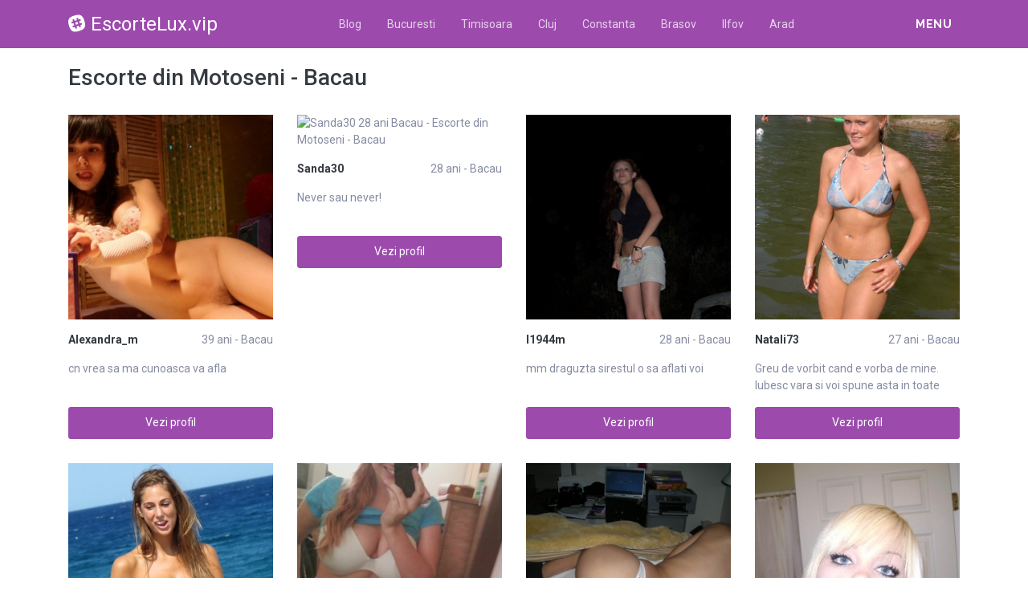

--- FILE ---
content_type: text/html; charset=UTF-8
request_url: https://escortelux.vip/escorte/bacau/motoseni
body_size: 11277
content:
<!DOCTYPE html>
<html xmlns="http://www.w3.org/1999/xhtml" lang="ro" xml:lang="ro">
    <head>
        <base href="https://escortelux.vip/"/>
        <title>Escorte din Motoseni - Bacau</title>
        <meta name="viewport" content="width=device-width, initial-scale=1, minimum-scale=1"/>
        <meta name="description" content="" />
        <meta name="keywords" content=""/>
        <meta http-equiv="Content-Type" content="text/html; charset=UTF-8"/>
        <link rel="canonical" href="https://escortelux.vip/escorte/bacau/motoseni" />
        <link rel="shortcut icon" type="image/png" href="static/images//favicon.ico"/>
        <link rel="stylesheet" href="https://escortelux.vip/assets/css/girls4date.landing.css?version=1768833524" />
        <!--push-->
        <script src="https://www.gstatic.com/firebasejs/6.6.1/firebase-app.js"></script>
        <script src="https://www.gstatic.com/firebasejs/6.6.1/firebase-messaging.js"></script>
        <script src="/sixupush.sw.js?version=1570467092"></script>
        <!--push-->
        <link rel="stylesheet" href="https://use.fontawesome.com/releases/v5.2.0/css/all.css" integrity="sha384-hWVjflwFxL6sNzntih27bfxkr27PmbbK/iSvJ+a4+0owXq79v+lsFkW54bOGbiDQ" crossorigin="anonymous">
            <link rel="stylesheet" href="https://escortelux.vip/assets/css/custom.css?v=0.0.22" />
                        <script src="//code.jquery.com/jquery-1.12.4.min.js" integrity="sha256-ZosEbRLbNQzLpnKIkEdrPv7lOy9C27hHQ+Xp8a4MxAQ=" crossorigin="anonymous"></script>
        <!-- Yandex.Metrika counter -->
<script type="text/javascript" >
   (function(m,e,t,r,i,k,a){m[i]=m[i]||function(){(m[i].a=m[i].a||[]).push(arguments)};
   m[i].l=1*new Date();k=e.createElement(t),a=e.getElementsByTagName(t)[0],k.async=1,k.src=r,a.parentNode.insertBefore(k,a)})
   (window, document, "script", "https://mc.yandex.ru/metrika/tag.js", "ym");

   ym(85443403, "init", {
        clickmap:true,
        trackLinks:true,
        accurateTrackBounce:true
   });
</script>
<noscript><div><img src="https://mc.yandex.ru/watch/85443403" style="position:absolute; left:-9999px;" alt="" /></div></noscript>
<!-- /Yandex.Metrika counter -->
    </head>
    <body class="bg-white pd-t-55">        <div class="g4d-sidebar-menu">
            <a href="" class="nav-close"><i class="fa fa-times"></i></a>
            <nav class="nav">
                <a class="nav-link" href="Escorte/alba" title="Femei din Alba">Alba</a><a class="nav-link" href="Escorte/arad" title="Femei din Arad">Arad</a><a class="nav-link" href="Escorte/arges" title="Femei din Arges">Arges</a><a class="nav-link" href="Escorte/bacau" title="Femei din Bacau">Bacau</a><a class="nav-link" href="Escorte/bihor" title="Femei din Bihor">Bihor</a><a class="nav-link" href="Escorte/bistrita-nasaud" title="Femei din Bistrita-Nasaud">Bistrita-Nasaud</a><a class="nav-link" href="Escorte/botosani" title="Femei din Botosani">Botosani</a><a class="nav-link" href="Escorte/braila" title="Femei din Braila">Braila</a><a class="nav-link" href="Escorte/brasov" title="Femei din Brasov">Brasov</a><a class="nav-link" href="Escorte/bucuresti" title="Femei din Bucuresti">Bucuresti</a><a class="nav-link" href="Escorte/buzau" title="Femei din Buzau">Buzau</a><a class="nav-link" href="Escorte/calarasi" title="Femei din Calarasi">Calarasi</a><a class="nav-link" href="Escorte/caras-severin" title="Femei din Caras-Severin">Caras-Severin</a><a class="nav-link" href="Escorte/cluj" title="Femei din Cluj">Cluj</a><a class="nav-link" href="Escorte/constanta" title="Femei din Constanta">Constanta</a><a class="nav-link" href="Escorte/covasna" title="Femei din Covasna">Covasna</a><a class="nav-link" href="Escorte/dambovita" title="Femei din Dambovita">Dambovita</a><a class="nav-link" href="Escorte/dolj" title="Femei din Dolj">Dolj</a><a class="nav-link" href="Escorte/galati" title="Femei din Galati">Galati</a><a class="nav-link" href="Escorte/giurgiu" title="Femei din Giurgiu">Giurgiu</a><a class="nav-link" href="Escorte/gorj" title="Femei din Gorj">Gorj</a><a class="nav-link" href="Escorte/harghita" title="Femei din Harghita">Harghita</a><a class="nav-link" href="Escorte/hunedoara" title="Femei din Hunedoara">Hunedoara</a><a class="nav-link" href="Escorte/ialomita" title="Femei din Ialomita">Ialomita</a><a class="nav-link" href="Escorte/iasi" title="Femei din Iasi">Iasi</a><a class="nav-link" href="Escorte/ilfov" title="Femei din Ilfov">Ilfov</a><a class="nav-link" href="Escorte/maramures" title="Femei din Maramures">Maramures</a><a class="nav-link" href="Escorte/mehedinti" title="Femei din Mehedinti">Mehedinti</a><a class="nav-link" href="Escorte/mures" title="Femei din Mures">Mures</a><a class="nav-link" href="Escorte/neamt" title="Femei din Neamt">Neamt</a><a class="nav-link" href="Escorte/olt" title="Femei din Olt">Olt</a><a class="nav-link" href="Escorte/prahova" title="Femei din Prahova">Prahova</a><a class="nav-link" href="Escorte/salaj" title="Femei din Salaj">Salaj</a><a class="nav-link" href="Escorte/satu-mare" title="Femei din Satu-Mare">Satu-Mare</a><a class="nav-link" href="Escorte/sibiu" title="Femei din Sibiu">Sibiu</a><a class="nav-link" href="Escorte/suceava" title="Femei din Suceava">Suceava</a><a class="nav-link" href="Escorte/teleorman" title="Femei din Teleorman">Teleorman</a><a class="nav-link" href="Escorte/timis" title="Femei din Timis">Timis</a><a class="nav-link" href="Escorte/tulcea" title="Femei din Tulcea">Tulcea</a><a class="nav-link" href="Escorte/valcea" title="Femei din Valcea">Valcea</a><a class="nav-link" href="Escorte/vaslui" title="Femei din Vaslui">Vaslui</a><a class="nav-link" href="Escorte/vrancea" title="Femei din Vrancea">Vrancea</a>  
            </nav>
        </div>
        <div class="g4d-header">
            <div class="container">
                <p class="g4d-logo"> <a href="https://escortelux.vip/" class="alogo"><i class="fab fa-slack"></i>EscorteLux.vip</a></p>
                <nav class="nav g4d-header-nav">
                    <a href="https://escortelux.vip/" class="nav-link-close"><i class="icon ion-close-round"></i></a>
                    <a href="/blog" class="nav-link">Blog</a>
                    <a href="https://escortelux.vip/escorte/bucuresti" class="nav-link">Bucuresti</a>
                    <a href="https://escortelux.vip/escorte/timis" class="nav-link">Timisoara</a>
                    <a href="https://escortelux.vip/escorte/cluj" class="nav-link">Cluj</a>
                    <a href="https://escortelux.vip/escorte/constanta" class="nav-link">Constanta</a>
                    <a href="https://escortelux.vip/escorte/brasov" class="nav-link">Brasov</a>
                    <a href="https://escortelux.vip/escorte/ilfov" class="nav-link">Ilfov</a>
                    <a href="https://escortelux.vip/escorte/arad" class="nav-link">Arad</a>

                </nav>

                <div class="dropdown">
                    <a href="" class="dropdown-link" data-toggle="dropdown" aria-haspopup="true" aria-expanded="false" data-offset="10,10"><span>Menu</span> <i class="icon ion-navicon-round"></i></a>
                    <div class="dropdown-menu dropdown-menu-right">
                        <div class="row">
                            <div class="col-md-3"><div class=" nav flex-column tx-size-13 tx-medium"><a href="escorte/alba" title="Femei din Alba" class="tx-gray-dark">Alba</a><a href="escorte/arad" title="Femei din Arad" class="tx-gray-dark">Arad</a><a href="escorte/arges" title="Femei din Arges" class="tx-gray-dark">Arges</a><a href="escorte/bacau" title="Femei din Bacau" class="tx-gray-dark">Bacau</a><a href="escorte/bihor" title="Femei din Bihor" class="tx-gray-dark">Bihor</a><a href="escorte/bistrita-nasaud" title="Femei din Bistrita-Nasaud" class="tx-gray-dark">Bistrita-Nasaud</a><a href="escorte/botosani" title="Femei din Botosani" class="tx-gray-dark">Botosani</a><a href="escorte/braila" title="Femei din Braila" class="tx-gray-dark">Braila</a><a href="escorte/brasov" title="Femei din Brasov" class="tx-gray-dark">Brasov</a><a href="escorte/bucuresti" title="Femei din Bucuresti" class="tx-gray-dark">Bucuresti</a><a href="escorte/buzau" title="Femei din Buzau" class="tx-gray-dark">Buzau</a></div></div><div class="col-md-3"><div class=" nav flex-column tx-size-13 tx-medium"><a href="escorte/calarasi" title="Femei din Calarasi" class="tx-gray-dark">Calarasi</a><a href="escorte/caras-severin" title="Femei din Caras-Severin" class="tx-gray-dark">Caras-Severin</a><a href="escorte/cluj" title="Femei din Cluj" class="tx-gray-dark">Cluj</a><a href="escorte/constanta" title="Femei din Constanta" class="tx-gray-dark">Constanta</a><a href="escorte/covasna" title="Femei din Covasna" class="tx-gray-dark">Covasna</a><a href="escorte/dambovita" title="Femei din Dambovita" class="tx-gray-dark">Dambovita</a><a href="escorte/dolj" title="Femei din Dolj" class="tx-gray-dark">Dolj</a><a href="escorte/galati" title="Femei din Galati" class="tx-gray-dark">Galati</a><a href="escorte/giurgiu" title="Femei din Giurgiu" class="tx-gray-dark">Giurgiu</a><a href="escorte/gorj" title="Femei din Gorj" class="tx-gray-dark">Gorj</a><a href="escorte/harghita" title="Femei din Harghita" class="tx-gray-dark">Harghita</a></div></div><div class="col-md-3"><div class=" nav flex-column tx-size-13 tx-medium"><a href="escorte/hunedoara" title="Femei din Hunedoara" class="tx-gray-dark">Hunedoara</a><a href="escorte/ialomita" title="Femei din Ialomita" class="tx-gray-dark">Ialomita</a><a href="escorte/iasi" title="Femei din Iasi" class="tx-gray-dark">Iasi</a><a href="escorte/ilfov" title="Femei din Ilfov" class="tx-gray-dark">Ilfov</a><a href="escorte/maramures" title="Femei din Maramures" class="tx-gray-dark">Maramures</a><a href="escorte/mehedinti" title="Femei din Mehedinti" class="tx-gray-dark">Mehedinti</a><a href="escorte/mures" title="Femei din Mures" class="tx-gray-dark">Mures</a><a href="escorte/neamt" title="Femei din Neamt" class="tx-gray-dark">Neamt</a><a href="escorte/olt" title="Femei din Olt" class="tx-gray-dark">Olt</a><a href="escorte/prahova" title="Femei din Prahova" class="tx-gray-dark">Prahova</a><a href="escorte/salaj" title="Femei din Salaj" class="tx-gray-dark">Salaj</a></div></div><div class="col-md-3"><div class=" nav flex-column tx-size-13 tx-medium"><a href="escorte/satu-mare" title="Femei din Satu-Mare" class="tx-gray-dark">Satu-Mare</a><a href="escorte/sibiu" title="Femei din Sibiu" class="tx-gray-dark">Sibiu</a><a href="escorte/suceava" title="Femei din Suceava" class="tx-gray-dark">Suceava</a><a href="escorte/teleorman" title="Femei din Teleorman" class="tx-gray-dark">Teleorman</a><a href="escorte/timis" title="Femei din Timis" class="tx-gray-dark">Timis</a><a href="escorte/tulcea" title="Femei din Tulcea" class="tx-gray-dark">Tulcea</a><a href="escorte/valcea" title="Femei din Valcea" class="tx-gray-dark">Valcea</a><a href="escorte/vaslui" title="Femei din Vaslui" class="tx-gray-dark">Vaslui</a><a href="escorte/vrancea" title="Femei din Vrancea" class="tx-gray-dark">Vrancea</a></div></div>  
                        </div>
                    </div><!-- dropdown-menu -->
                </div><!-- dropdown -->
                <a id="g4dMobileMenu" href="" class="mobile-menu"><span>Menu</span> <i class="icon ion-navicon-round"></i></a>
            </div>
        </div>


        <!-- Main -->
        <div class="g4d-body">
            <div class="container">
                                <h1 class="tx-gray-800 mg-t-20">Escorte din Motoseni - Bacau</h1>
    
<div class="row row-xs row-sm-sm row-lg g4d-profile-list-2 g4d-profile-row">
    
        <div class="col-6 col-lg-3 mg-b-30">
            <figure>
                <img src="https://www.mediacx.com/escorte/upload/thumbs/150-6275227_2208.jpg" class="img-fluid wd-100p" alt="Alexandra_m 39 ani Bacau - Escorte din Motoseni - Bacau">
                <div class="g4d-profile-name">
                    <p class="tx-gray-800 tx-bold">Alexandra_m</p>
                    <p>39 ani - Bacau</p>
                </div>
                <p class="descr d-none d-sm-block">cn vrea sa ma cunoasca va afla</p>
                <a href="profile/2208" class="btn btn-success btn-block g4d-btn-profile" rel="nofollow">Vezi profil</a>
            </figure>
        </div>
	
        <div class="col-6 col-lg-3 mg-b-30">
            <figure>
                <img src="https://www.mediacx.com/escorte/upload/thumbs/150-4223920_3479.jpg" class="img-fluid wd-100p" alt="Sanda30 28 ani Bacau - Escorte din Motoseni - Bacau">
                <div class="g4d-profile-name">
                    <p class="tx-gray-800 tx-bold">Sanda30</p>
                    <p>28 ani - Bacau</p>
                </div>
                <p class="descr d-none d-sm-block">Never sau never!</p>
                <a href="profile/3479" class="btn btn-success btn-block g4d-btn-profile" rel="nofollow">Vezi profil</a>
            </figure>
        </div>
	
        <div class="col-6 col-lg-3 mg-b-30">
            <figure>
                <img src="https://www.mediacx.com/escorte/upload/thumbs/150-4464025_3277.jpg" class="img-fluid wd-100p" alt="I1944m 28 ani Bacau - Escorte din Motoseni - Bacau">
                <div class="g4d-profile-name">
                    <p class="tx-gray-800 tx-bold">I1944m</p>
                    <p>28 ani - Bacau</p>
                </div>
                <p class="descr d-none d-sm-block">mm draguzta sirestul o sa aflati voi</p>
                <a href="profile/3277" class="btn btn-success btn-block g4d-btn-profile" rel="nofollow">Vezi profil</a>
            </figure>
        </div>
	
        <div class="col-6 col-lg-3 mg-b-30">
            <figure>
                <img src="https://www.mediacx.com/escorte/upload/thumbs/150-6388683_3890.jpg" class="img-fluid wd-100p" alt="Natali73 27 ani Bacau - Escorte din Motoseni - Bacau">
                <div class="g4d-profile-name">
                    <p class="tx-gray-800 tx-bold">Natali73</p>
                    <p>27 ani - Bacau</p>
                </div>
                <p class="descr d-none d-sm-block">Greu de vorbit cand e vorba de mine. Iubesc vara si voi spune asta in toate desc</p>
                <a href="profile/3890" class="btn btn-success btn-block g4d-btn-profile" rel="nofollow">Vezi profil</a>
            </figure>
        </div>
	
        <div class="col-6 col-lg-3 mg-b-30">
            <figure>
                <img src="https://www.mediacx.com/escorte/upload/thumbs/150-3206545_330.jpg" class="img-fluid wd-100p" alt="Pleiboi13 27 ani Bacau - Escorte din Motoseni - Bacau">
                <div class="g4d-profile-name">
                    <p class="tx-gray-800 tx-bold">Pleiboi13</p>
                    <p>27 ani - Bacau</p>
                </div>
                <p class="descr d-none d-sm-block">ma vei cunoaste pe parcurs</p>
                <a href="profile/330" class="btn btn-success btn-block g4d-btn-profile" rel="nofollow">Vezi profil</a>
            </figure>
        </div>
	
        <div class="col-6 col-lg-3 mg-b-30">
            <figure>
                <img src="https://www.mediacx.com/escorte/upload/thumbs/150-1743227_572.jpg" class="img-fluid wd-100p" alt="Cristinaaurora 32 ani Bacau - Escorte din Motoseni - Bacau">
                <div class="g4d-profile-name">
                    <p class="tx-gray-800 tx-bold">Cristinaaurora</p>
                    <p>32 ani - Bacau</p>
                </div>
                <p class="descr d-none d-sm-block">imi place foarte mult sinceritatea si natura, simpatica</p>
                <a href="profile/572" class="btn btn-success btn-block g4d-btn-profile" rel="nofollow">Vezi profil</a>
            </figure>
        </div>
	
        <div class="col-6 col-lg-3 mg-b-30">
            <figure>
                <img src="https://www.mediacx.com/escorte/upload/thumbs/150-6666679_692.jpg" class="img-fluid wd-100p" alt="Camomila 29 ani Bacau - Escorte din Motoseni - Bacau">
                <div class="g4d-profile-name">
                    <p class="tx-gray-800 tx-bold">Camomila</p>
                    <p>29 ani - Bacau</p>
                </div>
                <p class="descr d-none d-sm-block">multe calitati si unul- doua defecte</p>
                <a href="profile/692" class="btn btn-success btn-block g4d-btn-profile" rel="nofollow">Vezi profil</a>
            </figure>
        </div>
	
        <div class="col-6 col-lg-3 mg-b-30">
            <figure>
                <img src="https://www.mediacx.com/escorte/upload/thumbs/150-7243577_815.jpg" class="img-fluid wd-100p" alt="Otvos 38 ani Bacau - Escorte din Motoseni - Bacau">
                <div class="g4d-profile-name">
                    <p class="tx-gray-800 tx-bold">Otvos</p>
                    <p>38 ani - Bacau</p>
                </div>
                <p class="descr d-none d-sm-block">Mi-e dor de viata, atat de dor incat stiu ca nu am unde sa ma scund. Mi-e dor de</p>
                <a href="profile/815" class="btn btn-success btn-block g4d-btn-profile" rel="nofollow">Vezi profil</a>
            </figure>
        </div>
	
        <div class="col-6 col-lg-3 mg-b-30">
            <figure>
                <img src="https://www.mediacx.com/escorte/upload/thumbs/150-7263806_857.jpg" class="img-fluid wd-100p" alt="Lenka_1105 37 ani Bacau - Escorte din Motoseni - Bacau">
                <div class="g4d-profile-name">
                    <p class="tx-gray-800 tx-bold">Lenka_1105</p>
                    <p>37 ani - Bacau</p>
                </div>
                <p class="descr d-none d-sm-block">draguta, cu simtul umorului, cu mult bun simt</p>
                <a href="profile/857" class="btn btn-success btn-block g4d-btn-profile" rel="nofollow">Vezi profil</a>
            </figure>
        </div>
	
        <div class="col-6 col-lg-3 mg-b-30">
            <figure>
                <img src="https://www.mediacx.com/escorte/upload/thumbs/150-1196402_3849.jpg" class="img-fluid wd-100p" alt="My_angell 41 ani Bacau - Escorte din Motoseni - Bacau">
                <div class="g4d-profile-name">
                    <p class="tx-gray-800 tx-bold">My_angell</p>
                    <p>41 ani - Bacau</p>
                </div>
                <p class="descr d-none d-sm-block">make me laugh!</p>
                <a href="profile/3849" class="btn btn-success btn-block g4d-btn-profile" rel="nofollow">Vezi profil</a>
            </figure>
        </div>
	
        <div class="col-6 col-lg-3 mg-b-30">
            <figure>
                <img src="https://www.mediacx.com/escorte/upload/thumbs/150-6517929_2788.jpg" class="img-fluid wd-100p" alt="Cecy2010 29 ani Bacau - Escorte din Motoseni - Bacau">
                <div class="g4d-profile-name">
                    <p class="tx-gray-800 tx-bold">Cecy2010</p>
                    <p>29 ani - Bacau</p>
                </div>
                <p class="descr d-none d-sm-block">Numarul minim de caractere trebuia sa fie 0 :*</p>
                <a href="profile/2788" class="btn btn-success btn-block g4d-btn-profile" rel="nofollow">Vezi profil</a>
            </figure>
        </div>
	
        <div class="col-6 col-lg-3 mg-b-30">
            <figure>
                <img src="https://www.mediacx.com/escorte/upload/thumbs/150-4762177_774.jpg" class="img-fluid wd-100p" alt="Afrodita_ 27 ani Bacau - Escorte din Motoseni - Bacau">
                <div class="g4d-profile-name">
                    <p class="tx-gray-800 tx-bold">Afrodita_</p>
                    <p>27 ani - Bacau</p>
                </div>
                <p class="descr d-none d-sm-block">Nu Te TzInE Sa Te InDrAgOsTeShTi De MiNe. </p>
                <a href="profile/774" class="btn btn-success btn-block g4d-btn-profile" rel="nofollow">Vezi profil</a>
            </figure>
        </div>
	
        <div class="col-6 col-lg-3 mg-b-30">
            <figure>
                <img src="https://www.mediacx.com/escorte/upload/thumbs/150-5838945_652.jpg" class="img-fluid wd-100p" alt="Mrl 29 ani Bacau - Escorte din Motoseni - Bacau">
                <div class="g4d-profile-name">
                    <p class="tx-gray-800 tx-bold">Mrl</p>
                    <p>29 ani - Bacau</p>
                </div>
                <p class="descr d-none d-sm-block">sensibila, sincera si cu simtul umorului. </p>
                <a href="profile/652" class="btn btn-success btn-block g4d-btn-profile" rel="nofollow">Vezi profil</a>
            </figure>
        </div>
	
        <div class="col-6 col-lg-3 mg-b-30">
            <figure>
                <img src="https://www.mediacx.com/escorte/upload/thumbs/150-8432730_4095.jpg" class="img-fluid wd-100p" alt="Alinutzza 25 ani Bacau - Escorte din Motoseni - Bacau">
                <div class="g4d-profile-name">
                    <p class="tx-gray-800 tx-bold">Alinutzza</p>
                    <p>25 ani - Bacau</p>
                </div>
                <p class="descr d-none d-sm-block">sunt momoasa</p>
                <a href="profile/4095" class="btn btn-success btn-block g4d-btn-profile" rel="nofollow">Vezi profil</a>
            </figure>
        </div>
	
        <div class="col-6 col-lg-3 mg-b-30">
            <figure>
                <img src="https://www.mediacx.com/escorte/upload/thumbs/150-3656032_3971.jpg" class="img-fluid wd-100p" alt="Alya 38 ani Bacau - Escorte din Motoseni - Bacau">
                <div class="g4d-profile-name">
                    <p class="tx-gray-800 tx-bold">Alya</p>
                    <p>38 ani - Bacau</p>
                </div>
                <p class="descr d-none d-sm-block">sunt o fata sociabila si cu un caracter puternic. doresc o relatie de lunga dura</p>
                <a href="profile/3971" class="btn btn-success btn-block g4d-btn-profile" rel="nofollow">Vezi profil</a>
            </figure>
        </div>
	
        <div class="col-6 col-lg-3 mg-b-30">
            <figure>
                <img src="https://www.mediacx.com/escorte/upload/thumbs/150-5046862_1961.jpg" class="img-fluid wd-100p" alt="Budur 26 ani Bacau - Escorte din Motoseni - Bacau">
                <div class="g4d-profile-name">
                    <p class="tx-gray-800 tx-bold">Budur</p>
                    <p>26 ani - Bacau</p>
                </div>
                <p class="descr d-none d-sm-block">respect viata</p>
                <a href="profile/1961" class="btn btn-success btn-block g4d-btn-profile" rel="nofollow">Vezi profil</a>
            </figure>
        </div>
	
        <div class="col-6 col-lg-3 mg-b-30">
            <figure>
                <img src="https://www.mediacx.com/escorte/upload/thumbs/150-2872948_2910.jpg" class="img-fluid wd-100p" alt="Fiogachi 32 ani Bacau - Escorte din Motoseni - Bacau">
                <div class="g4d-profile-name">
                    <p class="tx-gray-800 tx-bold">Fiogachi</p>
                    <p>32 ani - Bacau</p>
                </div>
                <p class="descr d-none d-sm-block">imi place sexul total. </p>
                <a href="profile/2910" class="btn btn-success btn-block g4d-btn-profile" rel="nofollow">Vezi profil</a>
            </figure>
        </div>
	
        <div class="col-6 col-lg-3 mg-b-30">
            <figure>
                <img src="https://www.mediacx.com/escorte/upload/thumbs/150-1232107_898.jpg" class="img-fluid wd-100p" alt="Pisy_ta 33 ani Bacau - Escorte din Motoseni - Bacau">
                <div class="g4d-profile-name">
                    <p class="tx-gray-800 tx-bold">Pisy_ta</p>
                    <p>33 ani - Bacau</p>
                </div>
                <p class="descr d-none d-sm-block">spontana, fidela, responsabila, cu simtul umorulu</p>
                <a href="profile/898" class="btn btn-success btn-block g4d-btn-profile" rel="nofollow">Vezi profil</a>
            </figure>
        </div>
	
        <div class="col-6 col-lg-3 mg-b-30">
            <figure>
                <img src="https://www.mediacx.com/escorte/upload/thumbs/150-6569722_1468.jpg" class="img-fluid wd-100p" alt="Foxxylady 39 ani Bacau - Escorte din Motoseni - Bacau">
                <div class="g4d-profile-name">
                    <p class="tx-gray-800 tx-bold">Foxxylady</p>
                    <p>39 ani - Bacau</p>
                </div>
                <p class="descr d-none d-sm-block">Sunt o fata normala si haioasa </p>
                <a href="profile/1468" class="btn btn-success btn-block g4d-btn-profile" rel="nofollow">Vezi profil</a>
            </figure>
        </div>
	
        <div class="col-6 col-lg-3 mg-b-30">
            <figure>
                <img src="https://www.mediacx.com/escorte/upload/thumbs/150-9671711_2082.jpg" class="img-fluid wd-100p" alt="Eu_dani 35 ani Bacau - Escorte din Motoseni - Bacau">
                <div class="g4d-profile-name">
                    <p class="tx-gray-800 tx-bold">Eu_dani</p>
                    <p>35 ani - Bacau</p>
                </div>
                <p class="descr d-none d-sm-block">SUNT O PERSOANA VESELA, AMUZANTA SI PRIETENOASA</p>
                <a href="profile/2082" class="btn btn-success btn-block g4d-btn-profile" rel="nofollow">Vezi profil</a>
            </figure>
        </div>
	
        <div class="col-6 col-lg-3 mg-b-30">
            <figure>
                <img src="https://www.mediacx.com/escorte/upload/thumbs/150-5713934_3562.jpg" class="img-fluid wd-100p" alt="Dcmu 32 ani Bacau - Escorte din Motoseni - Bacau">
                <div class="g4d-profile-name">
                    <p class="tx-gray-800 tx-bold">Dcmu</p>
                    <p>32 ani - Bacau</p>
                </div>
                <p class="descr d-none d-sm-block">un suflet singur! nu caut aventurieri sau pierde timp. mi-ar placea sa fiu conta</p>
                <a href="profile/3562" class="btn btn-success btn-block g4d-btn-profile" rel="nofollow">Vezi profil</a>
            </figure>
        </div>
	
        <div class="col-6 col-lg-3 mg-b-30">
            <figure>
                <img src="https://www.mediacx.com/escorte/upload/thumbs/150-2523692_3236.jpg" class="img-fluid wd-100p" alt="Cameliya 38 ani Bacau - Escorte din Motoseni - Bacau">
                <div class="g4d-profile-name">
                    <p class="tx-gray-800 tx-bold">Cameliya</p>
                    <p>38 ani - Bacau</p>
                </div>
                <p class="descr d-none d-sm-block">imi place sa calatoresc si sa ma distrez. </p>
                <a href="profile/3236" class="btn btn-success btn-block g4d-btn-profile" rel="nofollow">Vezi profil</a>
            </figure>
        </div>
	
        <div class="col-6 col-lg-3 mg-b-30">
            <figure>
                <img src="https://www.mediacx.com/escorte/upload/thumbs/150-2759181_1714.jpg" class="img-fluid wd-100p" alt="Aimee1 33 ani Bacau - Escorte din Motoseni - Bacau">
                <div class="g4d-profile-name">
                    <p class="tx-gray-800 tx-bold">Aimee1</p>
                    <p>33 ani - Bacau</p>
                </div>
                <p class="descr d-none d-sm-block">sunt o persoana deschisa si de treaba</p>
                <a href="profile/1714" class="btn btn-success btn-block g4d-btn-profile" rel="nofollow">Vezi profil</a>
            </figure>
        </div>
	
        <div class="col-6 col-lg-3 mg-b-30">
            <figure>
                <img src="https://www.mediacx.com/escorte/upload/thumbs/150-6305994_612.jpg" class="img-fluid wd-100p" alt="Semizalina 25 ani Bacau - Escorte din Motoseni - Bacau">
                <div class="g4d-profile-name">
                    <p class="tx-gray-800 tx-bold">Semizalina</p>
                    <p>25 ani - Bacau</p>
                </div>
                <p class="descr d-none d-sm-block">sunt o persoana deschisa, si prin dialog poti afla ce doresti sa sti</p>
                <a href="profile/612" class="btn btn-success btn-block g4d-btn-profile" rel="nofollow">Vezi profil</a>
            </figure>
        </div>
	
        <div class="col-6 col-lg-3 mg-b-30">
            <figure>
                <img src="https://www.mediacx.com/escorte/upload/thumbs/150-6406212_3601.jpg" class="img-fluid wd-100p" alt="Imruna 29 ani Bacau - Escorte din Motoseni - Bacau">
                <div class="g4d-profile-name">
                    <p class="tx-gray-800 tx-bold">Imruna</p>
                    <p>29 ani - Bacau</p>
                </div>
                <p class="descr d-none d-sm-block">uf. m-am ratacit si eu p-aici!</p>
                <a href="profile/3601" class="btn btn-success btn-block g4d-btn-profile" rel="nofollow">Vezi profil</a>
            </figure>
        </div>
	
        <div class="col-6 col-lg-3 mg-b-30">
            <figure>
                <img src="https://www.mediacx.com/escorte/upload/thumbs/150-1798068_1673.jpg" class="img-fluid wd-100p" alt="Ioana1022 36 ani Bacau - Escorte din Motoseni - Bacau">
                <div class="g4d-profile-name">
                    <p class="tx-gray-800 tx-bold">Ioana1022</p>
                    <p>36 ani - Bacau</p>
                </div>
                <p class="descr d-none d-sm-block">intempestiva. </p>
                <a href="profile/1673" class="btn btn-success btn-block g4d-btn-profile" rel="nofollow">Vezi profil</a>
            </figure>
        </div>
	
        <div class="col-6 col-lg-3 mg-b-30">
            <figure>
                <img src="https://www.mediacx.com/escorte/upload/thumbs/150-4832563_1389.jpg" class="img-fluid wd-100p" alt="Inger70 30 ani Bacau - Escorte din Motoseni - Bacau">
                <div class="g4d-profile-name">
                    <p class="tx-gray-800 tx-bold">Inger70</p>
                    <p>30 ani - Bacau</p>
                </div>
                <p class="descr d-none d-sm-block">detest minciuna si prostia</p>
                <a href="profile/1389" class="btn btn-success btn-block g4d-btn-profile" rel="nofollow">Vezi profil</a>
            </figure>
        </div>
	
        <div class="col-6 col-lg-3 mg-b-30">
            <figure>
                <img src="https://www.mediacx.com/escorte/upload/thumbs/150-4600070_2415.jpg" class="img-fluid wd-100p" alt="Laura_iasi 37 ani Bacau - Escorte din Motoseni - Bacau">
                <div class="g4d-profile-name">
                    <p class="tx-gray-800 tx-bold">Laura_iasi</p>
                    <p>37 ani - Bacau</p>
                </div>
                <p class="descr d-none d-sm-block">Daca esti persoana potrivita scrie-mi!</p>
                <a href="profile/2415" class="btn btn-success btn-block g4d-btn-profile" rel="nofollow">Vezi profil</a>
            </figure>
        </div>
	
        <div class="col-6 col-lg-3 mg-b-30">
            <figure>
                <img src="https://www.mediacx.com/escorte/upload/thumbs/150-4502336_1225.jpg" class="img-fluid wd-100p" alt="Danynany 40 ani Bacau - Escorte din Motoseni - Bacau">
                <div class="g4d-profile-name">
                    <p class="tx-gray-800 tx-bold">Danynany</p>
                    <p>40 ani - Bacau</p>
                </div>
                <p class="descr d-none d-sm-block">simpatica, de gasca, vorbareata, prietenoasa  serioasa</p>
                <a href="profile/1225" class="btn btn-success btn-block g4d-btn-profile" rel="nofollow">Vezi profil</a>
            </figure>
        </div>
	
        <div class="col-6 col-lg-3 mg-b-30">
            <figure>
                <img src="https://www.mediacx.com/escorte/upload/thumbs/150-2976724_2249.jpg" class="img-fluid wd-100p" alt="Auras59 39 ani Bacau - Escorte din Motoseni - Bacau">
                <div class="g4d-profile-name">
                    <p class="tx-gray-800 tx-bold">Auras59</p>
                    <p>39 ani - Bacau</p>
                </div>
                <p class="descr d-none d-sm-block">Ii rog pe cei casatoriti sau divortati sa se abtina. Cei cu profil compatibil cu</p>
                <a href="profile/2249" class="btn btn-success btn-block g4d-btn-profile" rel="nofollow">Vezi profil</a>
            </figure>
        </div>
	
        <div class="col-6 col-lg-3 mg-b-30">
            <figure>
                <img src="https://www.mediacx.com/escorte/upload/thumbs/150-3219735_3317.jpg" class="img-fluid wd-100p" alt="Majdaroni 39 ani Bacau - Escorte din Motoseni - Bacau">
                <div class="g4d-profile-name">
                    <p class="tx-gray-800 tx-bold">Majdaroni</p>
                    <p>39 ani - Bacau</p>
                </div>
                <p class="descr d-none d-sm-block">Sunt o fire sociabila, plina de viata si mereu pregatita sa isi ajute prietenii.</p>
                <a href="profile/3317" class="btn btn-success btn-block g4d-btn-profile" rel="nofollow">Vezi profil</a>
            </figure>
        </div>
	
        <div class="col-6 col-lg-3 mg-b-30">
            <figure>
                <img src="https://www.mediacx.com/escorte/upload/thumbs/150-3454796_2992.jpg" class="img-fluid wd-100p" alt="Ancaioana 36 ani Bacau - Escorte din Motoseni - Bacau">
                <div class="g4d-profile-name">
                    <p class="tx-gray-800 tx-bold">Ancaioana</p>
                    <p>36 ani - Bacau</p>
                </div>
                <p class="descr d-none d-sm-block">Eu stiu cat valorez si nu trebuie sa demonstrez nimanui nimic. Pentru ca cine ma</p>
                <a href="profile/2992" class="btn btn-success btn-block g4d-btn-profile" rel="nofollow">Vezi profil</a>
            </figure>
        </div>
	
        <div class="col-6 col-lg-3 mg-b-30">
            <figure>
                <img src="https://www.mediacx.com/escorte/upload/thumbs/150-4227641_2373.jpg" class="img-fluid wd-100p" alt="Siddartha 25 ani Bacau - Escorte din Motoseni - Bacau">
                <div class="g4d-profile-name">
                    <p class="tx-gray-800 tx-bold">Siddartha</p>
                    <p>25 ani - Bacau</p>
                </div>
                <p class="descr d-none d-sm-block">imi place sa traiesc din amintiri. am doi copii foa</p>
                <a href="profile/2373" class="btn btn-success btn-block g4d-btn-profile" rel="nofollow">Vezi profil</a>
            </figure>
        </div>
	
        <div class="col-6 col-lg-3 mg-b-30">
            <figure>
                <img src="https://www.mediacx.com/escorte/upload/thumbs/150-9028948_1264.jpg" class="img-fluid wd-100p" alt="Bibeloudeportelan 28 ani Bacau - Escorte din Motoseni - Bacau">
                <div class="g4d-profile-name">
                    <p class="tx-gray-800 tx-bold">Bibeloudeport...</p>
                    <p>28 ani - Bacau</p>
                </div>
                <p class="descr d-none d-sm-block">NIMIC NU E INTIMPLATOR IN VIATA. ADOR OAMENII INTELIGENTI, ANCORATI IN REALITATE</p>
                <a href="profile/1264" class="btn btn-success btn-block g4d-btn-profile" rel="nofollow">Vezi profil</a>
            </figure>
        </div>
	
        <div class="col-6 col-lg-3 mg-b-30">
            <figure>
                <img src="https://www.mediacx.com/escorte/upload/thumbs/150-9562369_1064.jpg" class="img-fluid wd-100p" alt="Melodie 27 ani Bacau - Escorte din Motoseni - Bacau">
                <div class="g4d-profile-name">
                    <p class="tx-gray-800 tx-bold">Melodie</p>
                    <p>27 ani - Bacau</p>
                </div>
                <p class="descr d-none d-sm-block">traiesc, deci simt "nu totul e, ce pare a fi"</p>
                <a href="profile/1064" class="btn btn-success btn-block g4d-btn-profile" rel="nofollow">Vezi profil</a>
            </figure>
        </div>
	
        <div class="col-6 col-lg-3 mg-b-30">
            <figure>
                <img src="https://www.mediacx.com/escorte/upload/thumbs/150-3827228_3398.jpg" class="img-fluid wd-100p" alt="My_passion22 33 ani Bacau - Escorte din Motoseni - Bacau">
                <div class="g4d-profile-name">
                    <p class="tx-gray-800 tx-bold">My_passion22</p>
                    <p>33 ani - Bacau</p>
                </div>
                <p class="descr d-none d-sm-block">disractiva, optimista, luptatoare si simpla</p>
                <a href="profile/3398" class="btn btn-success btn-block g4d-btn-profile" rel="nofollow">Vezi profil</a>
            </figure>
        </div>
	
        <div class="col-6 col-lg-3 mg-b-30">
            <figure>
                <img src="https://www.mediacx.com/escorte/upload/thumbs/150-1301055_1631.jpg" class="img-fluid wd-100p" alt="Tina07 25 ani Bacau - Escorte din Motoseni - Bacau">
                <div class="g4d-profile-name">
                    <p class="tx-gray-800 tx-bold">Tina07</p>
                    <p>25 ani - Bacau</p>
                </div>
                <p class="descr d-none d-sm-block">Zambeste! Maine va fi mai rau!</p>
                <a href="profile/1631" class="btn btn-success btn-block g4d-btn-profile" rel="nofollow">Vezi profil</a>
            </figure>
        </div>
	
        <div class="col-6 col-lg-3 mg-b-30">
            <figure>
                <img src="https://www.mediacx.com/escorte/upload/thumbs/150-5355969_3031.jpg" class="img-fluid wd-100p" alt="Gina38 39 ani Bacau - Escorte din Motoseni - Bacau">
                <div class="g4d-profile-name">
                    <p class="tx-gray-800 tx-bold">Gina38</p>
                    <p>39 ani - Bacau</p>
                </div>
                <p class="descr d-none d-sm-block">nu sunt extravaganta dar totusi interesanta</p>
                <a href="profile/3031" class="btn btn-success btn-block g4d-btn-profile" rel="nofollow">Vezi profil</a>
            </figure>
        </div>
	
        <div class="col-6 col-lg-3 mg-b-30">
            <figure>
                <img src="https://www.mediacx.com/escorte/upload/thumbs/150-6287269_4013.jpg" class="img-fluid wd-100p" alt="Frumusica35 37 ani Bacau - Escorte din Motoseni - Bacau">
                <div class="g4d-profile-name">
                    <p class="tx-gray-800 tx-bold">Frumusica35</p>
                    <p>37 ani - Bacau</p>
                </div>
                <p class="descr d-none d-sm-block">Un om normal cu suflet bun</p>
                <a href="profile/4013" class="btn btn-success btn-block g4d-btn-profile" rel="nofollow">Vezi profil</a>
            </figure>
        </div>
	
        <div class="col-6 col-lg-3 mg-b-30">
            <figure>
                <img src="https://www.mediacx.com/escorte/upload/thumbs/150-1681234_2871.jpg" class="img-fluid wd-100p" alt="Bad_bossy 27 ani Bacau - Escorte din Motoseni - Bacau">
                <div class="g4d-profile-name">
                    <p class="tx-gray-800 tx-bold">Bad_bossy</p>
                    <p>27 ani - Bacau</p>
                </div>
                <p class="descr d-none d-sm-block">sunt un om normal, cu o anumita sensibilitate, care-si doreste o relatie stabila</p>
                <a href="profile/2871" class="btn btn-success btn-block g4d-btn-profile" rel="nofollow">Vezi profil</a>
            </figure>
        </div>
	
        <div class="col-6 col-lg-3 mg-b-30">
            <figure>
                <img src="https://www.mediacx.com/escorte/upload/thumbs/150-4567256_1837.jpg" class="img-fluid wd-100p" alt="Flores73 30 ani Bacau - Escorte din Motoseni - Bacau">
                <div class="g4d-profile-name">
                    <p class="tx-gray-800 tx-bold">Flores73</p>
                    <p>30 ani - Bacau</p>
                </div>
                <p class="descr d-none d-sm-block">Un om obisnuit cu calitati, dar si cu defecte. lucruri care trebuie descoperite </p>
                <a href="profile/1837" class="btn btn-success btn-block g4d-btn-profile" rel="nofollow">Vezi profil</a>
            </figure>
        </div>
	
        <div class="col-6 col-lg-3 mg-b-30">
            <figure>
                <img src="https://www.mediacx.com/escorte/upload/thumbs/150-2956535_1427.jpg" class="img-fluid wd-100p" alt="Dorina_dochia 32 ani Bacau - Escorte din Motoseni - Bacau">
                <div class="g4d-profile-name">
                    <p class="tx-gray-800 tx-bold">Dorina_dochia</p>
                    <p>32 ani - Bacau</p>
                </div>
                <p class="descr d-none d-sm-block">Doresc o relatie bazata pe incredere, respect si dragoste. Nu ma intereseaza ave</p>
                <a href="profile/1427" class="btn btn-success btn-block g4d-btn-profile" rel="nofollow">Vezi profil</a>
            </figure>
        </div>
	
        <div class="col-6 col-lg-3 mg-b-30">
            <figure>
                <img src="https://www.mediacx.com/escorte/upload/thumbs/150-8098016_1184.jpg" class="img-fluid wd-100p" alt="Printesa_cu_talent22 35 ani Bacau - Escorte din Motoseni - Bacau">
                <div class="g4d-profile-name">
                    <p class="tx-gray-800 tx-bold">Printesa_cu_t...</p>
                    <p>35 ani - Bacau</p>
                </div>
                <p class="descr d-none d-sm-block">Cu nimic iesita din comun. si totusi UNICA!</p>
                <a href="profile/1184" class="btn btn-success btn-block g4d-btn-profile" rel="nofollow">Vezi profil</a>
            </figure>
        </div>
	
        <div class="col-6 col-lg-3 mg-b-30">
            <figure>
                <img src="https://www.mediacx.com/escorte/upload/thumbs/150-8654927_2664.jpg" class="img-fluid wd-100p" alt="Nicolepyp 29 ani Bacau - Escorte din Motoseni - Bacau">
                <div class="g4d-profile-name">
                    <p class="tx-gray-800 tx-bold">Nicolepyp</p>
                    <p>29 ani - Bacau</p>
                </div>
                <p class="descr d-none d-sm-block">A iubi inseamna a suferi si cum multi fug de suferinta putini stiu sa iubeasca! </p>
                <a href="profile/2664" class="btn btn-success btn-block g4d-btn-profile" rel="nofollow">Vezi profil</a>
            </figure>
        </div>
	
        <div class="col-6 col-lg-3 mg-b-30">
            <figure>
                <img src="https://www.mediacx.com/escorte/upload/thumbs/150-5519149_450.jpg" class="img-fluid wd-100p" alt="Mielutu 34 ani Bacau - Escorte din Motoseni - Bacau">
                <div class="g4d-profile-name">
                    <p class="tx-gray-800 tx-bold">Mielutu</p>
                    <p>34 ani - Bacau</p>
                </div>
                <p class="descr d-none d-sm-block">I would say that I am an interesting, young, pretty girl. Funny, sociable, loyal</p>
                <a href="profile/450" class="btn btn-success btn-block g4d-btn-profile" rel="nofollow">Vezi profil</a>
            </figure>
        </div>
	
        <div class="col-6 col-lg-3 mg-b-30">
            <figure>
                <img src="https://www.mediacx.com/escorte/upload/thumbs/150-7446028_4136.jpg" class="img-fluid wd-100p" alt="Dary23 37 ani Bacau - Escorte din Motoseni - Bacau">
                <div class="g4d-profile-name">
                    <p class="tx-gray-800 tx-bold">Dary23</p>
                    <p>37 ani - Bacau</p>
                </div>
                <p class="descr d-none d-sm-block">hihi. simpatica, posesiva, meticuloasa. </p>
                <a href="profile/4136" class="btn btn-success btn-block g4d-btn-profile" rel="nofollow">Vezi profil</a>
            </figure>
        </div>
	
        <div class="col-6 col-lg-3 mg-b-30">
            <figure>
                <img src="https://www.mediacx.com/escorte/upload/thumbs/150-9533136_4054.jpg" class="img-fluid wd-100p" alt="Ballance47 36 ani Bacau - Escorte din Motoseni - Bacau">
                <div class="g4d-profile-name">
                    <p class="tx-gray-800 tx-bold">Ballance47</p>
                    <p>36 ani - Bacau</p>
                </div>
                <p class="descr d-none d-sm-block">prefer sa vb altii despre mn. </p>
                <a href="profile/4054" class="btn btn-success btn-block g4d-btn-profile" rel="nofollow">Vezi profil</a>
            </figure>
        </div>
	
        <div class="col-6 col-lg-3 mg-b-30">
            <figure>
                <img src="https://www.mediacx.com/escorte/upload/thumbs/150-1222026_1919.jpg" class="img-fluid wd-100p" alt="Alexandra_ 36 ani Bacau - Escorte din Motoseni - Bacau">
                <div class="g4d-profile-name">
                    <p class="tx-gray-800 tx-bold">Alexandra_</p>
                    <p>36 ani - Bacau</p>
                </div>
                <p class="descr d-none d-sm-block">serioasa, caut barbat serios, matur, care doreste familie. </p>
                <a href="profile/1919" class="btn btn-success btn-block g4d-btn-profile" rel="nofollow">Vezi profil</a>
            </figure>
        </div>
	
        <div class="col-6 col-lg-3 mg-b-30">
            <figure>
                <img src="https://www.mediacx.com/escorte/upload/thumbs/150-5858941_980.jpg" class="img-fluid wd-100p" alt="Marighi 27 ani Bacau - Escorte din Motoseni - Bacau">
                <div class="g4d-profile-name">
                    <p class="tx-gray-800 tx-bold">Marighi</p>
                    <p>27 ani - Bacau</p>
                </div>
                <p class="descr d-none d-sm-block">Prietenii imi spun ca sunt o persoana sociabila si comunicativa</p>
                <a href="profile/980" class="btn btn-success btn-block g4d-btn-profile" rel="nofollow">Vezi profil</a>
            </figure>
        </div>
	
        <div class="col-6 col-lg-3 mg-b-30">
            <figure>
                <img src="https://www.mediacx.com/escorte/upload/thumbs/150-7909222_2332.jpg" class="img-fluid wd-100p" alt="Ekatella 28 ani Bacau - Escorte din Motoseni - Bacau">
                <div class="g4d-profile-name">
                    <p class="tx-gray-800 tx-bold">Ekatella</p>
                    <p>28 ani - Bacau</p>
                </div>
                <p class="descr d-none d-sm-block">cred ca sunt o persoana corecta si comunicativa -</p>
                <a href="profile/2332" class="btn btn-success btn-block g4d-btn-profile" rel="nofollow">Vezi profil</a>
            </figure>
        </div>
	
        <div class="col-6 col-lg-3 mg-b-30">
            <figure>
                <img src="https://www.mediacx.com/escorte/upload/thumbs/150-8148098_2457.jpg" class="img-fluid wd-100p" alt="Doar_laura 40 ani Bacau - Escorte din Motoseni - Bacau">
                <div class="g4d-profile-name">
                    <p class="tx-gray-800 tx-bold">Doar_laura</p>
                    <p>40 ani - Bacau</p>
                </div>
                <p class="descr d-none d-sm-block">Bucura-te de ce esti astazi, nu condamna ce ai fost ieri si viseaza la ce poti f</p>
                <a href="profile/2457" class="btn btn-success btn-block g4d-btn-profile" rel="nofollow">Vezi profil</a>
            </figure>
        </div>
	
        <div class="col-6 col-lg-3 mg-b-30">
            <figure>
                <img src="https://www.mediacx.com/escorte/upload/thumbs/150-6164567_1754.jpg" class="img-fluid wd-100p" alt="Valentina24 30 ani Bacau - Escorte din Motoseni - Bacau">
                <div class="g4d-profile-name">
                    <p class="tx-gray-800 tx-bold">Valentina24</p>
                    <p>30 ani - Bacau</p>
                </div>
                <p class="descr d-none d-sm-block">inalta si decenta</p>
                <a href="profile/1754" class="btn btn-success btn-block g4d-btn-profile" rel="nofollow">Vezi profil</a>
            </figure>
        </div>
	
        <div class="col-6 col-lg-3 mg-b-30">
            <figure>
                <img src="https://www.mediacx.com/escorte/upload/thumbs/150-3432563_2124.jpg" class="img-fluid wd-100p" alt="Carmencita65 27 ani Bacau - Escorte din Motoseni - Bacau">
                <div class="g4d-profile-name">
                    <p class="tx-gray-800 tx-bold">Carmencita65</p>
                    <p>27 ani - Bacau</p>
                </div>
                <p class="descr d-none d-sm-block">Sunt sincera si sensibila. Doresc o relatie stabila, cu un domn serios, pe terme</p>
                <a href="profile/2124" class="btn btn-success btn-block g4d-btn-profile" rel="nofollow">Vezi profil</a>
            </figure>
        </div>
	
        <div class="col-6 col-lg-3 mg-b-30">
            <figure>
                <img src="https://www.mediacx.com/escorte/upload/thumbs/150-8450929_2541.jpg" class="img-fluid wd-100p" alt="Scoica 25 ani Bacau - Escorte din Motoseni - Bacau">
                <div class="g4d-profile-name">
                    <p class="tx-gray-800 tx-bold">Scoica</p>
                    <p>25 ani - Bacau</p>
                </div>
                <p class="descr d-none d-sm-block">Sunt o fire romantica, iubitoare, cu multa iubire de oferit. Imi doresc sa leg o</p>
                <a href="profile/2541" class="btn btn-success btn-block g4d-btn-profile" rel="nofollow">Vezi profil</a>
            </figure>
        </div>
	
        <div class="col-6 col-lg-3 mg-b-30">
            <figure>
                <img src="https://www.mediacx.com/escorte/upload/thumbs/150-4703186_3113.jpg" class="img-fluid wd-100p" alt="Ema_mar 28 ani Bacau - Escorte din Motoseni - Bacau">
                <div class="g4d-profile-name">
                    <p class="tx-gray-800 tx-bold">Ema_mar</p>
                    <p>28 ani - Bacau</p>
                </div>
                <p class="descr d-none d-sm-block">I like music and movies, to travel, i like to fall in love and i m very funny wh</p>
                <a href="profile/3113" class="btn btn-success btn-block g4d-btn-profile" rel="nofollow">Vezi profil</a>
            </figure>
        </div>
	
        <div class="col-6 col-lg-3 mg-b-30">
            <figure>
                <img src="https://www.mediacx.com/escorte/upload/thumbs/150-3681310_3808.jpg" class="img-fluid wd-100p" alt="Nikkol 33 ani Bacau - Escorte din Motoseni - Bacau">
                <div class="g4d-profile-name">
                    <p class="tx-gray-800 tx-bold">Nikkol</p>
                    <p>33 ani - Bacau</p>
                </div>
                <p class="descr d-none d-sm-block">intotdeauna am crezut ca ingerii nu pot zbura fara aripi. Ca in clipa in care o </p>
                <a href="profile/3808" class="btn btn-success btn-block g4d-btn-profile" rel="nofollow">Vezi profil</a>
            </figure>
        </div>
	
        <div class="col-6 col-lg-3 mg-b-30">
            <figure>
                <img src="https://www.mediacx.com/escorte/upload/thumbs/150-1745896_2002.jpg" class="img-fluid wd-100p" alt="Auroraboreala 37 ani Bacau - Escorte din Motoseni - Bacau">
                <div class="g4d-profile-name">
                    <p class="tx-gray-800 tx-bold">Auroraboreala</p>
                    <p>37 ani - Bacau</p>
                </div>
                <p class="descr d-none d-sm-block">Sunt oana, 29 de ani, restul vedeti in poze</p>
                <a href="profile/2002" class="btn btn-success btn-block g4d-btn-profile" rel="nofollow">Vezi profil</a>
            </figure>
        </div>
	
        <div class="col-6 col-lg-3 mg-b-30">
            <figure>
                <img src="https://www.mediacx.com/escorte/upload/thumbs/150-1438995_2746.jpg" class="img-fluid wd-100p" alt="Pitisciuc 34 ani Bacau - Escorte din Motoseni - Bacau">
                <div class="g4d-profile-name">
                    <p class="tx-gray-800 tx-bold">Pitisciuc</p>
                    <p>34 ani - Bacau</p>
                </div>
                <p class="descr d-none d-sm-block">doamna cu prezenta agreabila</p>
                <a href="profile/2746" class="btn btn-success btn-block g4d-btn-profile" rel="nofollow">Vezi profil</a>
            </figure>
        </div>
	
        <div class="col-6 col-lg-3 mg-b-30">
            <figure>
                <img src="https://www.mediacx.com/escorte/upload/thumbs/150-3322832_2623.jpg" class="img-fluid wd-100p" alt="Cumvreithu 32 ani Bacau - Escorte din Motoseni - Bacau">
                <div class="g4d-profile-name">
                    <p class="tx-gray-800 tx-bold">Cumvreithu</p>
                    <p>32 ani - Bacau</p>
                </div>
                <p class="descr d-none d-sm-block">nebunica</p>
                <a href="profile/2623" class="btn btn-success btn-block g4d-btn-profile" rel="nofollow">Vezi profil</a>
            </figure>
        </div>
	
        <div class="col-6 col-lg-3 mg-b-30">
            <figure>
                <img src="https://www.mediacx.com/escorte/upload/thumbs/150-7204637_3685.jpg" class="img-fluid wd-100p" alt="Pusykat16 27 ani Bacau - Escorte din Motoseni - Bacau">
                <div class="g4d-profile-name">
                    <p class="tx-gray-800 tx-bold">Pusykat16</p>
                    <p>27 ani - Bacau</p>
                </div>
                <p class="descr d-none d-sm-block">sunt o fire intelegatoare </p>
                <a href="profile/3685" class="btn btn-success btn-block g4d-btn-profile" rel="nofollow">Vezi profil</a>
            </figure>
        </div>
	
        <div class="col-6 col-lg-3 mg-b-30">
            <figure>
                <img src="https://www.mediacx.com/escorte/upload/thumbs/150-4489607_2704.jpg" class="img-fluid wd-100p" alt="Nalexandra 34 ani Bacau - Escorte din Motoseni - Bacau">
                <div class="g4d-profile-name">
                    <p class="tx-gray-800 tx-bold">Nalexandra</p>
                    <p>34 ani - Bacau</p>
                </div>
                <p class="descr d-none d-sm-block">Love is what? We wonder sometimes Love is a passion that shines Love unites and </p>
                <a href="profile/2704" class="btn btn-success btn-block g4d-btn-profile" rel="nofollow">Vezi profil</a>
            </figure>
        </div>
	
        <div class="col-6 col-lg-3 mg-b-30">
            <figure>
                <img src="https://www.mediacx.com/escorte/upload/thumbs/150-1255822_370.jpg" class="img-fluid wd-100p" alt="Rose2001moni 33 ani Bacau - Escorte din Motoseni - Bacau">
                <div class="g4d-profile-name">
                    <p class="tx-gray-800 tx-bold">Rose2001moni</p>
                    <p>33 ani - Bacau</p>
                </div>
                <p class="descr d-none d-sm-block">Iubex viatza! :D </p>
                <a href="profile/370" class="btn btn-success btn-block g4d-btn-profile" rel="nofollow">Vezi profil</a>
            </figure>
        </div>
	
        <div class="col-6 col-lg-3 mg-b-30">
            <figure>
                <img src="https://www.mediacx.com/escorte/upload/thumbs/150-3215458_2499.jpg" class="img-fluid wd-100p" alt="Ioana_andreea 27 ani Bacau - Escorte din Motoseni - Bacau">
                <div class="g4d-profile-name">
                    <p class="tx-gray-800 tx-bold">Ioana_andreea</p>
                    <p>27 ani - Bacau</p>
                </div>
                <p class="descr d-none d-sm-block">Asa cum am mentionat, doresc socializare. desi din Bucuresti, ma aflu de ceva vr</p>
                <a href="profile/2499" class="btn btn-success btn-block g4d-btn-profile" rel="nofollow">Vezi profil</a>
            </figure>
        </div>
	
        <div class="col-6 col-lg-3 mg-b-30">
            <figure>
                <img src="https://www.mediacx.com/escorte/upload/thumbs/150-9586569_1144.jpg" class="img-fluid wd-100p" alt="Samsara 31 ani Bacau - Escorte din Motoseni - Bacau">
                <div class="g4d-profile-name">
                    <p class="tx-gray-800 tx-bold">Samsara</p>
                    <p>31 ani - Bacau</p>
                </div>
                <p class="descr d-none d-sm-block">nici frumoasa sa intorci capu dupa mine, nici urita sa-ti fie jena in prezenta m</p>
                <a href="profile/1144" class="btn btn-success btn-block g4d-btn-profile" rel="nofollow">Vezi profil</a>
            </figure>
        </div>
	
        <div class="col-6 col-lg-3 mg-b-30">
            <figure>
                <img src="https://www.mediacx.com/escorte/upload/thumbs/150-8443072_3520.jpg" class="img-fluid wd-100p" alt="Geanina_neagu2009 39 ani Bacau - Escorte din Motoseni - Bacau">
                <div class="g4d-profile-name">
                    <p class="tx-gray-800 tx-bold">Geanina_neagu...</p>
                    <p>39 ani - Bacau</p>
                </div>
                <p class="descr d-none d-sm-block">Hallo! Ich bin Tanja, und ich bin aus Moldawien, jetzt ich wohne im Deutschland,</p>
                <a href="profile/3520" class="btn btn-success btn-block g4d-btn-profile" rel="nofollow">Vezi profil</a>
            </figure>
        </div>
	
        <div class="col-6 col-lg-3 mg-b-30">
            <figure>
                <img src="https://www.mediacx.com/escorte/upload/thumbs/150-3896288_3357.jpg" class="img-fluid wd-100p" alt="Adina_morea 40 ani Bacau - Escorte din Motoseni - Bacau">
                <div class="g4d-profile-name">
                    <p class="tx-gray-800 tx-bold">Adina_morea</p>
                    <p>40 ani - Bacau</p>
                </div>
                <p class="descr d-none d-sm-block">Sunt o femeie care a iubit, a suferit din dragoste, a cunoscut singuratatea, dar</p>
                <a href="profile/3357" class="btn btn-success btn-block g4d-btn-profile" rel="nofollow">Vezi profil</a>
            </figure>
        </div>
	
        <div class="col-6 col-lg-3 mg-b-30">
            <figure>
                <img src="https://www.mediacx.com/escorte/upload/thumbs/150-5853801_3643.jpg" class="img-fluid wd-100p" alt="Mihaela3alexa 34 ani Bacau - Escorte din Motoseni - Bacau">
                <div class="g4d-profile-name">
                    <p class="tx-gray-800 tx-bold">Mihaela3alexa</p>
                    <p>34 ani - Bacau</p>
                </div>
                <p class="descr d-none d-sm-block">The very thought of you And I forget to do Those little ordinary things That eve</p>
                <a href="profile/3643" class="btn btn-success btn-block g4d-btn-profile" rel="nofollow">Vezi profil</a>
            </figure>
        </div>
	
        <div class="col-6 col-lg-3 mg-b-30">
            <figure>
                <img src="https://www.mediacx.com/escorte/upload/thumbs/150-3939676_1549.jpg" class="img-fluid wd-100p" alt="Ginapistol70 27 ani Bacau - Escorte din Motoseni - Bacau">
                <div class="g4d-profile-name">
                    <p class="tx-gray-800 tx-bold">Ginapistol70</p>
                    <p>27 ani - Bacau</p>
                </div>
                <p class="descr d-none d-sm-block">O nebunie:)</p>
                <a href="profile/1549" class="btn btn-success btn-block g4d-btn-profile" rel="nofollow">Vezi profil</a>
            </figure>
        </div>
	
        <div class="col-6 col-lg-3 mg-b-30">
            <figure>
                <img src="https://www.mediacx.com/escorte/upload/thumbs/150-1097783_2290.jpg" class="img-fluid wd-100p" alt="Doripentrutoti 33 ani Bacau - Escorte din Motoseni - Bacau">
                <div class="g4d-profile-name">
                    <p class="tx-gray-800 tx-bold">Doripentrutoti</p>
                    <p>33 ani - Bacau</p>
                </div>
                <p class="descr d-none d-sm-block">Imi place sinceritatea si lucrurile clare !</p>
                <a href="profile/2290" class="btn btn-success btn-block g4d-btn-profile" rel="nofollow">Vezi profil</a>
            </figure>
        </div>
	
        <div class="col-6 col-lg-3 mg-b-30">
            <figure>
                <img src="https://www.mediacx.com/escorte/upload/thumbs/150-1451390_532.jpg" class="img-fluid wd-100p" alt="Cataliina 30 ani Bacau - Escorte din Motoseni - Bacau">
                <div class="g4d-profile-name">
                    <p class="tx-gray-800 tx-bold">Cataliina</p>
                    <p>30 ani - Bacau</p>
                </div>
                <p class="descr d-none d-sm-block">sunt o fire romantica, sincera si cu bun simt. </p>
                <a href="profile/532" class="btn btn-success btn-block g4d-btn-profile" rel="nofollow">Vezi profil</a>
            </figure>
        </div>
	
        <div class="col-6 col-lg-3 mg-b-30">
            <figure>
                <img src="https://www.mediacx.com/escorte/upload/thumbs/150-9804864_1347.jpg" class="img-fluid wd-100p" alt="Cruel_intention 40 ani Bacau - Escorte din Motoseni - Bacau">
                <div class="g4d-profile-name">
                    <p class="tx-gray-800 tx-bold">Cruel_intention</p>
                    <p>40 ani - Bacau</p>
                </div>
                <p class="descr d-none d-sm-block">Sunt o persoana socuabila</p>
                <a href="profile/1347" class="btn btn-success btn-block g4d-btn-profile" rel="nofollow">Vezi profil</a>
            </figure>
        </div>
	
        <div class="col-6 col-lg-3 mg-b-30">
            <figure>
                <img src="https://www.mediacx.com/escorte/upload/thumbs/150-7489368_1878.jpg" class="img-fluid wd-100p" alt="Catalina1975 31 ani Bacau - Escorte din Motoseni - Bacau">
                <div class="g4d-profile-name">
                    <p class="tx-gray-800 tx-bold">Catalina1975</p>
                    <p>31 ani - Bacau</p>
                </div>
                <p class="descr d-none d-sm-block">Eu sunt dintre aceia cu capul in nori, dar cu picioarele pe pamant. Iar intre ce</p>
                <a href="profile/1878" class="btn btn-success btn-block g4d-btn-profile" rel="nofollow">Vezi profil</a>
            </figure>
        </div>
	
        <div class="col-6 col-lg-3 mg-b-30">
            <figure>
                <img src="https://www.mediacx.com/escorte/upload/thumbs/150-1023855_1306.jpg" class="img-fluid wd-100p" alt="Patrascuadrian 33 ani Bacau - Escorte din Motoseni - Bacau">
                <div class="g4d-profile-name">
                    <p class="tx-gray-800 tx-bold">Patrascuadrian</p>
                    <p>33 ani - Bacau</p>
                </div>
                <p class="descr d-none d-sm-block">SUNT O FEMEIE SIMPLA, CARE VREA SA CUNOASCA MAI MULTE PERSOANE SA CONVERSEZE SI </p>
                <a href="profile/1306" class="btn btn-success btn-block g4d-btn-profile" rel="nofollow">Vezi profil</a>
            </figure>
        </div>
	
        <div class="col-6 col-lg-3 mg-b-30">
            <figure>
                <img src="https://www.mediacx.com/escorte/upload/thumbs/150-3640056_3196.jpg" class="img-fluid wd-100p" alt="Anasweettm 28 ani Bacau - Escorte din Motoseni - Bacau">
                <div class="g4d-profile-name">
                    <p class="tx-gray-800 tx-bold">Anasweettm</p>
                    <p>28 ani - Bacau</p>
                </div>
                <p class="descr d-none d-sm-block">sincere, prietenoasa, si in cautare de prieteni adevarati</p>
                <a href="profile/3196" class="btn btn-success btn-block g4d-btn-profile" rel="nofollow">Vezi profil</a>
            </figure>
        </div>
	
        <div class="col-6 col-lg-3 mg-b-30">
            <figure>
                <img src="https://www.mediacx.com/escorte/upload/thumbs/150-4856404_2950.jpg" class="img-fluid wd-100p" alt="Ety 36 ani Bacau - Escorte din Motoseni - Bacau">
                <div class="g4d-profile-name">
                    <p class="tx-gray-800 tx-bold">Ety</p>
                    <p>36 ani - Bacau</p>
                </div>
                <p class="descr d-none d-sm-block">caut o fata pentru o prietenie speciala. </p>
                <a href="profile/2950" class="btn btn-success btn-block g4d-btn-profile" rel="nofollow">Vezi profil</a>
            </figure>
        </div>
	
        <div class="col-6 col-lg-3 mg-b-30">
            <figure>
                <img src="https://www.mediacx.com/escorte/upload/thumbs/150-3513957_1796.jpg" class="img-fluid wd-100p" alt="Elefteri 31 ani Bacau - Escorte din Motoseni - Bacau">
                <div class="g4d-profile-name">
                    <p class="tx-gray-800 tx-bold">Elefteri</p>
                    <p>31 ani - Bacau</p>
                </div>
                <p class="descr d-none d-sm-block">I</p>
                <a href="profile/1796" class="btn btn-success btn-block g4d-btn-profile" rel="nofollow">Vezi profil</a>
            </figure>
        </div>
	
        <div class="col-6 col-lg-3 mg-b-30">
            <figure>
                <img src="https://www.mediacx.com/escorte/upload/thumbs/150-1092486_492.jpg" class="img-fluid wd-100p" alt="Bibita 38 ani Bacau - Escorte din Motoseni - Bacau">
                <div class="g4d-profile-name">
                    <p class="tx-gray-800 tx-bold">Bibita</p>
                    <p>38 ani - Bacau</p>
                </div>
                <p class="descr d-none d-sm-block">deschisa, sociabila vreau sa imi fac multi prieteni: </p>
                <a href="profile/492" class="btn btn-success btn-block g4d-btn-profile" rel="nofollow">Vezi profil</a>
            </figure>
        </div>
	
        <div class="col-6 col-lg-3 mg-b-30">
            <figure>
                <img src="https://www.mediacx.com/escorte/upload/thumbs/150-8844524_3438.jpg" class="img-fluid wd-100p" alt="Alexandra_i 27 ani Bacau - Escorte din Motoseni - Bacau">
                <div class="g4d-profile-name">
                    <p class="tx-gray-800 tx-bold">Alexandra_i</p>
                    <p>27 ani - Bacau</p>
                </div>
                <p class="descr d-none d-sm-block">sunt serioasa, sincera, gospodina #44 ;statornica. </p>
                <a href="profile/3438" class="btn btn-success btn-block g4d-btn-profile" rel="nofollow">Vezi profil</a>
            </figure>
        </div>
	
        <div class="col-6 col-lg-3 mg-b-30">
            <figure>
                <img src="https://www.mediacx.com/escorte/upload/thumbs/150-9314324_940.jpg" class="img-fluid wd-100p" alt="Anatm 25 ani Bacau - Escorte din Motoseni - Bacau">
                <div class="g4d-profile-name">
                    <p class="tx-gray-800 tx-bold">Anatm</p>
                    <p>25 ani - Bacau</p>
                </div>
                <p class="descr d-none d-sm-block">APRECIEZ BARBATII MANIERATI SI RESPECTUOSI!</p>
                <a href="profile/940" class="btn btn-success btn-block g4d-btn-profile" rel="nofollow">Vezi profil</a>
            </figure>
        </div>
	
        <div class="col-6 col-lg-3 mg-b-30">
            <figure>
                <img src="https://www.mediacx.com/escorte/upload/thumbs/150-3824521_2583.jpg" class="img-fluid wd-100p" alt="Elena_33 36 ani Bacau - Escorte din Motoseni - Bacau">
                <div class="g4d-profile-name">
                    <p class="tx-gray-800 tx-bold">Elena_33</p>
                    <p>36 ani - Bacau</p>
                </div>
                <p class="descr d-none d-sm-block">o tipa ok, intrebati si veti uimiti</p>
                <a href="profile/2583" class="btn btn-success btn-block g4d-btn-profile" rel="nofollow">Vezi profil</a>
            </figure>
        </div>
	
        <div class="col-6 col-lg-3 mg-b-30">
            <figure>
                <img src="https://www.mediacx.com/escorte/upload/thumbs/150-9408824_411.jpg" class="img-fluid wd-100p" alt="C71 24 ani Bacau - Escorte din Motoseni - Bacau">
                <div class="g4d-profile-name">
                    <p class="tx-gray-800 tx-bold">C71</p>
                    <p>24 ani - Bacau</p>
                </div>
                <p class="descr d-none d-sm-block">fire vesela, sincera, cu bune si rele. </p>
                <a href="profile/411" class="btn btn-success btn-block g4d-btn-profile" rel="nofollow">Vezi profil</a>
            </figure>
        </div>
	
        <div class="col-6 col-lg-3 mg-b-30">
            <figure>
                <img src="https://www.mediacx.com/escorte/upload/thumbs/150-9466082_4177.jpg" class="img-fluid wd-100p" alt="Mihaela_shell 39 ani Bacau - Escorte din Motoseni - Bacau">
                <div class="g4d-profile-name">
                    <p class="tx-gray-800 tx-bold">Mihaela_shell</p>
                    <p>39 ani - Bacau</p>
                </div>
                <p class="descr d-none d-sm-block">Intre femei si barbati nu poate exista prietenie. Intre ei exista pasiune, adora</p>
                <a href="profile/4177" class="btn btn-success btn-block g4d-btn-profile" rel="nofollow">Vezi profil</a>
            </figure>
        </div>
	
        <div class="col-6 col-lg-3 mg-b-30">
            <figure>
                <img src="https://www.mediacx.com/escorte/upload/thumbs/150-3995582_3767.jpg" class="img-fluid wd-100p" alt="Cryystyyna 37 ani Bacau - Escorte din Motoseni - Bacau">
                <div class="g4d-profile-name">
                    <p class="tx-gray-800 tx-bold">Cryystyyna</p>
                    <p>37 ani - Bacau</p>
                </div>
                <p class="descr d-none d-sm-block">Numele meu este Denisa, sunt din Simeria. </p>
                <a href="profile/3767" class="btn btn-success btn-block g4d-btn-profile" rel="nofollow">Vezi profil</a>
            </figure>
        </div>
	
        <div class="col-6 col-lg-3 mg-b-30">
            <figure>
                <img src="https://www.mediacx.com/escorte/upload/thumbs/150-9177122_3931.jpg" class="img-fluid wd-100p" alt="Danutaalina 24 ani Bacau - Escorte din Motoseni - Bacau">
                <div class="g4d-profile-name">
                    <p class="tx-gray-800 tx-bold">Danutaalina</p>
                    <p>24 ani - Bacau</p>
                </div>
                <p class="descr d-none d-sm-block">O femeie integra fizic, psihic si( mi-ar placea sa constate ceilalti)moral. Imi </p>
                <a href="profile/3931" class="btn btn-success btn-block g4d-btn-profile" rel="nofollow">Vezi profil</a>
            </figure>
        </div>
	
        <div class="col-6 col-lg-3 mg-b-30">
            <figure>
                <img src="https://www.mediacx.com/escorte/upload/thumbs/150-5963532_732.jpg" class="img-fluid wd-100p" alt="Frumusica81 31 ani Bacau - Escorte din Motoseni - Bacau">
                <div class="g4d-profile-name">
                    <p class="tx-gray-800 tx-bold">Frumusica81</p>
                    <p>31 ani - Bacau</p>
                </div>
                <p class="descr d-none d-sm-block">Hello from Russia!</p>
                <a href="profile/732" class="btn btn-success btn-block g4d-btn-profile" rel="nofollow">Vezi profil</a>
            </figure>
        </div>
	
        <div class="col-6 col-lg-3 mg-b-30">
            <figure>
                <img src="https://www.mediacx.com/escorte/upload/thumbs/150-3109789_3155.jpg" class="img-fluid wd-100p" alt="Darianne_zzz 36 ani Bacau - Escorte din Motoseni - Bacau">
                <div class="g4d-profile-name">
                    <p class="tx-gray-800 tx-bold">Darianne_zzz</p>
                    <p>36 ani - Bacau</p>
                </div>
                <p class="descr d-none d-sm-block">scumpica</p>
                <a href="profile/3155" class="btn btn-success btn-block g4d-btn-profile" rel="nofollow">Vezi profil</a>
            </figure>
        </div>
	
        <div class="col-6 col-lg-3 mg-b-30">
            <figure>
                <img src="https://www.mediacx.com/escorte/upload/thumbs/150-8454244_1509.jpg" class="img-fluid wd-100p" alt="Giulyk_4me 30 ani Bacau - Escorte din Motoseni - Bacau">
                <div class="g4d-profile-name">
                    <p class="tx-gray-800 tx-bold">Giulyk_4me</p>
                    <p>30 ani - Bacau</p>
                </div>
                <p class="descr d-none d-sm-block">sociabila, vesela, interesanta, senzuala</p>
                <a href="profile/1509" class="btn btn-success btn-block g4d-btn-profile" rel="nofollow">Vezi profil</a>
            </figure>
        </div>
	
        <div class="col-6 col-lg-3 mg-b-30">
            <figure>
                <img src="https://www.mediacx.com/escorte/upload/thumbs/150-5209893_290.jpg" class="img-fluid wd-100p" alt="Lina12345 39 ani Bacau - Escorte din Motoseni - Bacau">
                <div class="g4d-profile-name">
                    <p class="tx-gray-800 tx-bold">Lina12345</p>
                    <p>39 ani - Bacau</p>
                </div>
                <p class="descr d-none d-sm-block">Sunt o persoana implicata, altruista, educata si dezinvolta care apreciaza oamen</p>
                <a href="profile/290" class="btn btn-success btn-block g4d-btn-profile" rel="nofollow">Vezi profil</a>
            </figure>
        </div>
	
        <div class="col-6 col-lg-3 mg-b-30">
            <figure>
                <img src="https://www.mediacx.com/escorte/upload/thumbs/150-3798017_1589.jpg" class="img-fluid wd-100p" alt="Mariamaria36 28 ani Bacau - Escorte din Motoseni - Bacau">
                <div class="g4d-profile-name">
                    <p class="tx-gray-800 tx-bold">Mariamaria36</p>
                    <p>28 ani - Bacau</p>
                </div>
                <p class="descr d-none d-sm-block">pozitiva, spirituala, delicata, exigenta, surprinzatoare, creativa. !</p>
                <a href="profile/1589" class="btn btn-success btn-block g4d-btn-profile" rel="nofollow">Vezi profil</a>
            </figure>
        </div>
	
        <div class="col-6 col-lg-3 mg-b-30">
            <figure>
                <img src="https://www.mediacx.com/escorte/upload/thumbs/150-9048452_2166.jpg" class="img-fluid wd-100p" alt="Fl0r1n4 25 ani Bacau - Escorte din Motoseni - Bacau">
                <div class="g4d-profile-name">
                    <p class="tx-gray-800 tx-bold">Fl0r1n4</p>
                    <p>25 ani - Bacau</p>
                </div>
                <p class="descr d-none d-sm-block">Doar EU. unica in felul meu. ca fiecare dintre noi! </p>
                <a href="profile/2166" class="btn btn-success btn-block g4d-btn-profile" rel="nofollow">Vezi profil</a>
            </figure>
        </div>
	
        <div class="col-6 col-lg-3 mg-b-30">
            <figure>
                <img src="https://www.mediacx.com/escorte/upload/thumbs/150-7007983_3727.jpg" class="img-fluid wd-100p" alt="Adella 41 ani Bacau - Escorte din Motoseni - Bacau">
                <div class="g4d-profile-name">
                    <p class="tx-gray-800 tx-bold">Adella</p>
                    <p>41 ani - Bacau</p>
                </div>
                <p class="descr d-none d-sm-block">sincera, prietenoasa, cu simtul umorului. ce sa spun, o femeie normala. </p>
                <a href="profile/3727" class="btn btn-success btn-block g4d-btn-profile" rel="nofollow">Vezi profil</a>
            </figure>
        </div>
	
        <div class="col-6 col-lg-3 mg-b-30">
            <figure>
                <img src="https://www.mediacx.com/escorte/upload/thumbs/150-6267227_3072.jpg" class="img-fluid wd-100p" alt="Liliblue 37 ani Bacau - Escorte din Motoseni - Bacau">
                <div class="g4d-profile-name">
                    <p class="tx-gray-800 tx-bold">Liliblue</p>
                    <p>37 ani - Bacau</p>
                </div>
                <p class="descr d-none d-sm-block">Imi doresc un partener tandru, serios care sa stie ca temelia oricarei relatii e</p>
                <a href="profile/3072" class="btn btn-success btn-block g4d-btn-profile" rel="nofollow">Vezi profil</a>
            </figure>
        </div>
	
        <div class="col-6 col-lg-3 mg-b-30">
            <figure>
                <img src="https://www.mediacx.com/escorte/upload/thumbs/150-2623507_1106.jpg" class="img-fluid wd-100p" alt="Marinush19 34 ani Bacau - Escorte din Motoseni - Bacau">
                <div class="g4d-profile-name">
                    <p class="tx-gray-800 tx-bold">Marinush19</p>
                    <p>34 ani - Bacau</p>
                </div>
                <p class="descr d-none d-sm-block">Tandra, fina, draguta, doresc sa gasesc un partener, sa dansam impreuna pe muzic</p>
                <a href="profile/1106" class="btn btn-success btn-block g4d-btn-profile" rel="nofollow">Vezi profil</a>
            </figure>
        </div>
	
        <div class="col-6 col-lg-3 mg-b-30">
            <figure>
                <img src="https://www.mediacx.com/escorte/upload/thumbs/150-3485435_1022.jpg" class="img-fluid wd-100p" alt="Fulg_de_nea 36 ani Bacau - Escorte din Motoseni - Bacau">
                <div class="g4d-profile-name">
                    <p class="tx-gray-800 tx-bold">Fulg_de_nea</p>
                    <p>36 ani - Bacau</p>
                </div>
                <p class="descr d-none d-sm-block">imi plac prietenii adevarati urasc minciuna</p>
                <a href="profile/1022" class="btn btn-success btn-block g4d-btn-profile" rel="nofollow">Vezi profil</a>
            </figure>
        </div>
	
        <div class="col-6 col-lg-3 mg-b-30">
            <figure>
                <img src="https://www.mediacx.com/escorte/upload/thumbs/150-2106356_2830.jpg" class="img-fluid wd-100p" alt="Pighi 26 ani Bacau - Escorte din Motoseni - Bacau">
                <div class="g4d-profile-name">
                    <p class="tx-gray-800 tx-bold">Pighi</p>
                    <p>26 ani - Bacau</p>
                </div>
                <p class="descr d-none d-sm-block">detest minciuna, iubesc adevarul</p>
                <a href="profile/2830" class="btn btn-success btn-block g4d-btn-profile" rel="nofollow">Vezi profil</a>
            </figure>
        </div>
	</div>
            
    
    <nav><ul class="pagination pull-left"><li class="page-item"><a class="page-link" href=""  >&laquo;</a></li><li class="page-item"><a class="page-link" href="" rel="nofollow">&raquo;</a></li></ul></nav><p class="pull-right">95 profile</p>    <div class="clearfix"></div>
                <div class="card bd-0 mg-t-20 rounded-0">
                        <div class="pd-x-30 pd-y-20">
                            <div class="row"><div class="col-md-3"><div class=" nav flex-column tx-size-13 tx-medium"><a class="whitetext" href="escorte/bacau/agas" title="" ><i class="fa fa-angle-right mg-r-5"></i> Escorte Agas</a><a class="whitetext" href="escorte/bacau/ardeoani" title="" ><i class="fa fa-angle-right mg-r-5"></i> Escorte Ardeoani</a><a class="whitetext" href="escorte/bacau/asau" title="" ><i class="fa fa-angle-right mg-r-5"></i> Escorte Asau</a><a class="whitetext" href="escorte/bacau/bacau" title="" ><i class="fa fa-angle-right mg-r-5"></i> Escorte Bacau</a><a class="whitetext" href="escorte/bacau/balcani" title="" ><i class="fa fa-angle-right mg-r-5"></i> Escorte Balcani</a><a class="whitetext" href="escorte/bacau/barsanesti" title="" ><i class="fa fa-angle-right mg-r-5"></i> Escorte Barsanesti</a><a class="whitetext" href="escorte/bacau/beresti-bistrita" title="" ><i class="fa fa-angle-right mg-r-5"></i> Escorte Beresti-bistrita</a><a class="whitetext" href="escorte/bacau/beresti-tazlau" title="" ><i class="fa fa-angle-right mg-r-5"></i> Escorte Beresti-tazlau</a><a class="whitetext" href="escorte/bacau/berzunti" title="" ><i class="fa fa-angle-right mg-r-5"></i> Escorte Berzunti</a><a class="whitetext" href="escorte/bacau/blagesti" title="" ><i class="fa fa-angle-right mg-r-5"></i> Escorte Blagesti</a><a class="whitetext" href="escorte/bacau/bogdanesti" title="" ><i class="fa fa-angle-right mg-r-5"></i> Escorte Bogdanesti</a><a class="whitetext" href="escorte/bacau/brusturoasa" title="" ><i class="fa fa-angle-right mg-r-5"></i> Escorte Brusturoasa</a><a class="whitetext" href="escorte/bacau/buciumi" title="" ><i class="fa fa-angle-right mg-r-5"></i> Escorte Buciumi</a><a class="whitetext" href="escorte/bacau/buhoci" title="" ><i class="fa fa-angle-right mg-r-5"></i> Escorte Buhoci</a><a class="whitetext" href="escorte/bacau/buhusi" title="" ><i class="fa fa-angle-right mg-r-5"></i> Escorte Buhusi</a><a class="whitetext" href="escorte/bacau/caiuti" title="" ><i class="fa fa-angle-right mg-r-5"></i> Escorte Caiuti</a><a class="whitetext" href="escorte/bacau/casin" title="" ><i class="fa fa-angle-right mg-r-5"></i> Escorte Casin</a><a class="whitetext" href="escorte/bacau/cleja" title="" ><i class="fa fa-angle-right mg-r-5"></i> Escorte Cleja</a><a class="whitetext" href="escorte/bacau/colonesti" title="" ><i class="fa fa-angle-right mg-r-5"></i> Escorte Colonesti</a><a class="whitetext" href="escorte/bacau/comanesti" title="" ><i class="fa fa-angle-right mg-r-5"></i> Escorte Comanesti</a><a class="whitetext" href="escorte/bacau/corbasca" title="" ><i class="fa fa-angle-right mg-r-5"></i> Escorte Corbasca</a><a class="whitetext" href="escorte/bacau/cotofanesti" title="" ><i class="fa fa-angle-right mg-r-5"></i> Escorte Cotofanesti</a><a class="whitetext" href="escorte/bacau/damienesti" title="" ><i class="fa fa-angle-right mg-r-5"></i> Escorte Damienesti</a><a class="whitetext" href="escorte/bacau/darmanesti" title="" ><i class="fa fa-angle-right mg-r-5"></i> Escorte Darmanesti</a></div></div><div class="col-md-3"><div class=" nav flex-column tx-size-13 tx-medium"><a class="whitetext" href="escorte/bacau/dealu-morii" title="" ><i class="fa fa-angle-right mg-r-5"></i> Escorte Dealu Morii</a><a class="whitetext" href="escorte/bacau/dofteana" title="" ><i class="fa fa-angle-right mg-r-5"></i> Escorte Dofteana</a><a class="whitetext" href="escorte/bacau/faraoani" title="" ><i class="fa fa-angle-right mg-r-5"></i> Escorte Faraoani</a><a class="whitetext" href="escorte/bacau/filipeni" title="" ><i class="fa fa-angle-right mg-r-5"></i> Escorte Filipeni</a><a class="whitetext" href="escorte/bacau/filipesti" title="" ><i class="fa fa-angle-right mg-r-5"></i> Escorte Filipesti</a><a class="whitetext" href="escorte/bacau/gaiceana" title="" ><i class="fa fa-angle-right mg-r-5"></i> Escorte Gaiceana</a><a class="whitetext" href="escorte/bacau/garleni" title="" ><i class="fa fa-angle-right mg-r-5"></i> Escorte Garleni</a><a class="whitetext" href="escorte/bacau/ghimes-faget" title="" ><i class="fa fa-angle-right mg-r-5"></i> Escorte Ghimes-faget</a><a class="whitetext" href="escorte/bacau/gioseni" title="" ><i class="fa fa-angle-right mg-r-5"></i> Escorte Gioseni</a><a class="whitetext" href="escorte/bacau/glavanesti" title="" ><i class="fa fa-angle-right mg-r-5"></i> Escorte Glavanesti</a><a class="whitetext" href="escorte/bacau/gura-vaii" title="" ><i class="fa fa-angle-right mg-r-5"></i> Escorte Gura Vaii</a><a class="whitetext" href="escorte/bacau/helegiu" title="" ><i class="fa fa-angle-right mg-r-5"></i> Escorte Helegiu</a><a class="whitetext" href="escorte/bacau/hemeius" title="" ><i class="fa fa-angle-right mg-r-5"></i> Escorte Hemeius</a><a class="whitetext" href="escorte/bacau/horgesti" title="" ><i class="fa fa-angle-right mg-r-5"></i> Escorte Horgesti</a><a class="whitetext" href="escorte/bacau/huruiesti" title="" ><i class="fa fa-angle-right mg-r-5"></i> Escorte Huruiesti</a><a class="whitetext" href="escorte/bacau/itesti" title="" ><i class="fa fa-angle-right mg-r-5"></i> Escorte Itesti</a><a class="whitetext" href="escorte/bacau/izvoru-berheciului" title="" ><i class="fa fa-angle-right mg-r-5"></i> Escorte Izvoru Berheciului</a><a class="whitetext" href="escorte/bacau/letea-veche" title="" ><i class="fa fa-angle-right mg-r-5"></i> Escorte Letea Veche</a><a class="whitetext" href="escorte/bacau/lipova" title="" ><i class="fa fa-angle-right mg-r-5"></i> Escorte Lipova</a><a class="whitetext" href="escorte/bacau/livezi" title="" ><i class="fa fa-angle-right mg-r-5"></i> Escorte Livezi</a><a class="whitetext" href="escorte/bacau/luizi-calugara" title="" ><i class="fa fa-angle-right mg-r-5"></i> Escorte Luizi-calugara</a><a class="whitetext" href="escorte/bacau/magiresti" title="" ><i class="fa fa-angle-right mg-r-5"></i> Escorte Magiresti</a><a class="whitetext" href="escorte/bacau/magura" title="" ><i class="fa fa-angle-right mg-r-5"></i> Escorte Magura</a><a class="whitetext" href="escorte/bacau/manastirea-casin" title="" ><i class="fa fa-angle-right mg-r-5"></i> Escorte Manastirea Casin</a></div></div><div class="col-md-3"><div class=" nav flex-column tx-size-13 tx-medium"><a class="whitetext" href="escorte/bacau/margineni" title="" ><i class="fa fa-angle-right mg-r-5"></i> Escorte Margineni</a><a class="whitetext" href="escorte/bacau/moinesti" title="" ><i class="fa fa-angle-right mg-r-5"></i> Escorte Moinesti</a><a class="whitetext" href="escorte/bacau/motoseni" title="" ><i class="fa fa-angle-right mg-r-5"></i> Escorte Motoseni</a><a class="whitetext" href="escorte/bacau/negri" title="" ><i class="fa fa-angle-right mg-r-5"></i> Escorte Negri</a><a class="whitetext" href="escorte/bacau/nicolae-balcescu" title="" ><i class="fa fa-angle-right mg-r-5"></i> Escorte Nicolae Balcescu</a><a class="whitetext" href="escorte/bacau/odobesti" title="" ><i class="fa fa-angle-right mg-r-5"></i> Escorte Odobesti</a><a class="whitetext" href="escorte/bacau/oituz" title="" ><i class="fa fa-angle-right mg-r-5"></i> Escorte Oituz</a><a class="whitetext" href="escorte/bacau/oncesti" title="" ><i class="fa fa-angle-right mg-r-5"></i> Escorte Oncesti</a><a class="whitetext" href="escorte/bacau/onesti" title="" ><i class="fa fa-angle-right mg-r-5"></i> Escorte Onesti</a><a class="whitetext" href="escorte/bacau/orbeni" title="" ><i class="fa fa-angle-right mg-r-5"></i> Escorte Orbeni</a><a class="whitetext" href="escorte/bacau/palanca" title="" ><i class="fa fa-angle-right mg-r-5"></i> Escorte Palanca</a><a class="whitetext" href="escorte/bacau/pancesti" title="" ><i class="fa fa-angle-right mg-r-5"></i> Escorte Pancesti</a><a class="whitetext" href="escorte/bacau/parava" title="" ><i class="fa fa-angle-right mg-r-5"></i> Escorte Parava</a><a class="whitetext" href="escorte/bacau/pargaresti" title="" ><i class="fa fa-angle-right mg-r-5"></i> Escorte Pargaresti</a><a class="whitetext" href="escorte/bacau/parincea" title="" ><i class="fa fa-angle-right mg-r-5"></i> Escorte Parincea</a><a class="whitetext" href="escorte/bacau/parjol" title="" ><i class="fa fa-angle-right mg-r-5"></i> Escorte Parjol</a><a class="whitetext" href="escorte/bacau/plopana" title="" ><i class="fa fa-angle-right mg-r-5"></i> Escorte Plopana</a><a class="whitetext" href="escorte/bacau/podu-turcului" title="" ><i class="fa fa-angle-right mg-r-5"></i> Escorte Podu Turcului</a><a class="whitetext" href="escorte/bacau/poduri" title="" ><i class="fa fa-angle-right mg-r-5"></i> Escorte Poduri</a><a class="whitetext" href="escorte/bacau/prajesti" title="" ><i class="fa fa-angle-right mg-r-5"></i> Escorte Prajesti</a><a class="whitetext" href="escorte/bacau/racaciuni" title="" ><i class="fa fa-angle-right mg-r-5"></i> Escorte Racaciuni</a><a class="whitetext" href="escorte/bacau/rachitoasa" title="" ><i class="fa fa-angle-right mg-r-5"></i> Escorte Rachitoasa</a><a class="whitetext" href="escorte/bacau/racova" title="" ><i class="fa fa-angle-right mg-r-5"></i> Escorte Racova</a><a class="whitetext" href="escorte/bacau/rosiori" title="" ><i class="fa fa-angle-right mg-r-5"></i> Escorte Rosiori</a></div></div><div class="col-md-3"><div class=" nav flex-column tx-size-13 tx-medium"><a class="whitetext" href="escorte/bacau/sanduleni" title="" ><i class="fa fa-angle-right mg-r-5"></i> Escorte Sanduleni</a><a class="whitetext" href="escorte/bacau/sarata" title="" ><i class="fa fa-angle-right mg-r-5"></i> Escorte Sarata</a><a class="whitetext" href="escorte/bacau/sascut" title="" ><i class="fa fa-angle-right mg-r-5"></i> Escorte Sascut</a><a class="whitetext" href="escorte/bacau/saucesti" title="" ><i class="fa fa-angle-right mg-r-5"></i> Escorte Saucesti</a><a class="whitetext" href="escorte/bacau/scorteni" title="" ><i class="fa fa-angle-right mg-r-5"></i> Escorte Scorteni</a><a class="whitetext" href="escorte/bacau/secuieni" title="" ><i class="fa fa-angle-right mg-r-5"></i> Escorte Secuieni</a><a class="whitetext" href="escorte/bacau/slanic-moldova" title="" ><i class="fa fa-angle-right mg-r-5"></i> Escorte Slanic Moldova</a><a class="whitetext" href="escorte/bacau/solont" title="" ><i class="fa fa-angle-right mg-r-5"></i> Escorte Solont</a><a class="whitetext" href="escorte/bacau/stanisesti" title="" ><i class="fa fa-angle-right mg-r-5"></i> Escorte Stanisesti</a><a class="whitetext" href="escorte/bacau/stefan-cel-mare" title="" ><i class="fa fa-angle-right mg-r-5"></i> Escorte Stefan Cel Mare</a><a class="whitetext" href="escorte/bacau/strugari" title="" ><i class="fa fa-angle-right mg-r-5"></i> Escorte Strugari</a><a class="whitetext" href="escorte/bacau/tamasi" title="" ><i class="fa fa-angle-right mg-r-5"></i> Escorte Tamasi</a><a class="whitetext" href="escorte/bacau/targu-ocna" title="" ><i class="fa fa-angle-right mg-r-5"></i> Escorte Targu Ocna</a><a class="whitetext" href="escorte/bacau/targu-trotus" title="" ><i class="fa fa-angle-right mg-r-5"></i> Escorte Targu Trotus</a><a class="whitetext" href="escorte/bacau/tatarasti" title="" ><i class="fa fa-angle-right mg-r-5"></i> Escorte Tatarasti</a><a class="whitetext" href="escorte/bacau/traian" title="" ><i class="fa fa-angle-right mg-r-5"></i> Escorte Traian</a><a class="whitetext" href="escorte/bacau/ungureni" title="" ><i class="fa fa-angle-right mg-r-5"></i> Escorte Ungureni</a><a class="whitetext" href="escorte/bacau/urechesti" title="" ><i class="fa fa-angle-right mg-r-5"></i> Escorte Urechesti</a><a class="whitetext" href="escorte/bacau/valea-seaca" title="" ><i class="fa fa-angle-right mg-r-5"></i> Escorte Valea Seaca</a><a class="whitetext" href="escorte/bacau/vultureni" title="" ><i class="fa fa-angle-right mg-r-5"></i> Escorte Vultureni</a><a class="whitetext" href="escorte/bacau/zemes" title="" ><i class="fa fa-angle-right mg-r-5"></i> Escorte Zemes</a></div></div></div></div></div>            </div>	
        </div>

        <div class="pd-t-60 pd-b-30 bg-gray-900 tx-white-7">
            
            <div class="container">
                <p class="tx-white tx-18 tx-center mg-b-15">Ianuarie - 2026 Escorte ca pe nimfomane.com, publi24.ro</p>
                <p class="tx-center tx-13">
                                 Escorte / Excorte</br>
                </br>
                Aici gasesti: 2026                  
                 . 
                
                .
                 . 
                <br>
                                                        <div class="g4d-footer-bottom">
                    <div>EscorteLux &copy; 2026 Dame De Companie Si Curve Ianuarie</div>
                  
                    <nav class="nav g4d-nav-footer">
                        <a href="termeni-si-conditii" class="nav-link" title="Termeni si Conditii">Termeni si Conditii</a>
                        <a href="anunturi/escorte-de-lux" class="nav-link" title="Escorte de lux">Escorte de lux</a>
                                                                                                </nav>

                    <div class="g4d-footer-social">
                        <a href=""><i class="fab fa-facebook"></i></a>
                        <a href=""><i class="fab fa-google-plus"></i></a>
                        <a href=""><i class="fab fa-twitter"></i></a>
                        <a href=""><i class="fab fa-instagram"></i></a>
                    </div>
                </div>
            </div>
            <p class="mh-copyright text-center tx-12"> Desktop | 3.149.4.38 | 007516824 | No refferer | Direct | Bacau</p>
                    </div>
                <script src="https://escortelux.vip/assets/lib/jquery/js/jquery.js"></script>
        <script src="https://escortelux.vip/assets/lib/popper.js/js/popper.js"></script>
        <script src="https://escortelux.vip/assets/lib/bootstrap/js/bootstrap.js"></script>
        <script src="https://escortelux.vip/assets/lib/select2/js/select2.min.js"></script>
        <script src="https://escortelux.vip/assets/custom.js?version=202006011559"></script>
        <!-- end/Footer -->
        <script>
            $(function () {
                'use strict'

                $('.g4d-reltype-selection > div').on('click', function () {
                    $(this).addClass('selected');
                    $(this).siblings().removeClass('selected');
                });

                $('.select2').select2({
                    minimumResultsForSearch: Infinity
                });


                $('#g4dMobileMenu').on('click', function (e) {
                    e.preventDefault();
                    $('.g4d-sidebar-menu').addClass('show');
                });

                $('.g4d-sidebar-menu .nav-close').on('click', function (e) {
                    e.preventDefault();
                    $('.g4d-sidebar-menu').removeClass('show');
                });

            });
            $(document).ready(function () {
                $("#fireme").click(function () {
                    $("#cauta")
                            .appendTo("#cauta2");
                    $('#searchtab').css('width', '100%');
                    $('#searchbutton').css('width', '100%');
                });
            });
            $(document).ready(function () {
                if ($("#crightside .text-danger").length > 0) {
                    $(window).scrollTop($('#crightside .text-danger:eq(0)').offset().top - 90);
                }
                if ($(".scrl").length > 0) {
                    $(window).scrollTop($('.scrl:eq(0)').offset().top - 90);
                } else if ($("input[name=ok_cod]").length > 0) {
                    $(window).scrollTop($("input[name=ok_cod]:eq(0)").offset().top - 90);
                }
                var hide = true;
                $("#crightside").children().each(function (i, el) {
                    if (!$(el).hasClass('d-none') && !$(el).hasClass('menu-footer')) {
                        hide = false;
                    }
                });
                if (hide) {
                    $("#crightside").addClass('nobg');
                }
            });
        </script> 


    <script defer src="https://static.cloudflareinsights.com/beacon.min.js/vcd15cbe7772f49c399c6a5babf22c1241717689176015" integrity="sha512-ZpsOmlRQV6y907TI0dKBHq9Md29nnaEIPlkf84rnaERnq6zvWvPUqr2ft8M1aS28oN72PdrCzSjY4U6VaAw1EQ==" data-cf-beacon='{"version":"2024.11.0","token":"571066963e034306b9bff08f1478a6ea","r":1,"server_timing":{"name":{"cfCacheStatus":true,"cfEdge":true,"cfExtPri":true,"cfL4":true,"cfOrigin":true,"cfSpeedBrain":true},"location_startswith":null}}' crossorigin="anonymous"></script>
</body>
</html>
